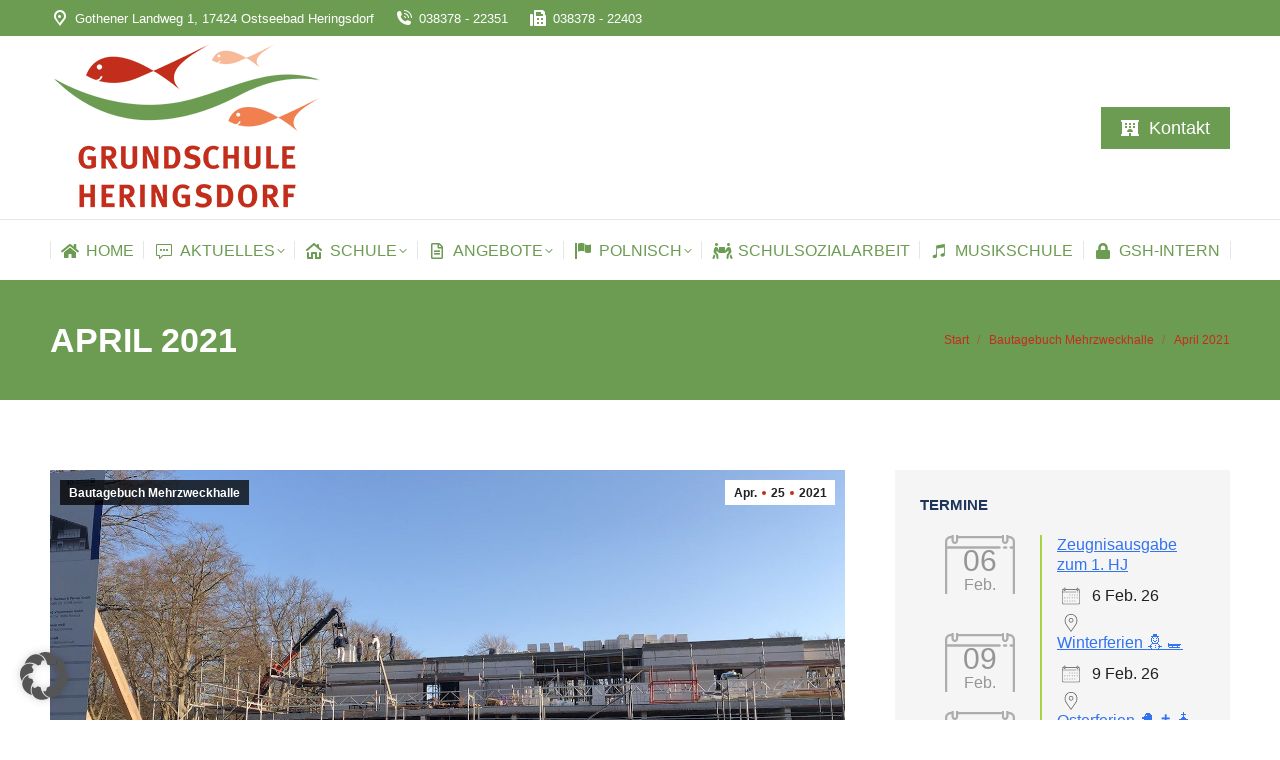

--- FILE ---
content_type: text/html; charset=UTF-8
request_url: https://grundschule-heringsdorf.de/april-2021/
body_size: 23891
content:
<!DOCTYPE html>
<!--[if !(IE 6) | !(IE 7) | !(IE 8)  ]><!-->
<html lang="de" class="no-js">
<!--<![endif]-->
<head>
	<meta charset="UTF-8" />
		<meta name="viewport" content="width=device-width, initial-scale=1, maximum-scale=1, user-scalable=0">
		<meta name="theme-color" content="#c32e1c"/>	<link rel="profile" href="https://gmpg.org/xfn/11" />
	<title>April 2021 &#8211; Grundschule Heringsdorf</title>
<meta name='robots' content='max-image-preview:large' />
<meta name="dlm-version" content="5.1.6"><link rel="alternate" title="oEmbed (JSON)" type="application/json+oembed" href="https://grundschule-heringsdorf.de/wp-json/oembed/1.0/embed?url=https%3A%2F%2Fgrundschule-heringsdorf.de%2Fapril-2021%2F" />
<link rel="alternate" title="oEmbed (XML)" type="text/xml+oembed" href="https://grundschule-heringsdorf.de/wp-json/oembed/1.0/embed?url=https%3A%2F%2Fgrundschule-heringsdorf.de%2Fapril-2021%2F&#038;format=xml" />
<style id='wp-img-auto-sizes-contain-inline-css'>
img:is([sizes=auto i],[sizes^="auto," i]){contain-intrinsic-size:3000px 1500px}
/*# sourceURL=wp-img-auto-sizes-contain-inline-css */
</style>
<style id='wp-emoji-styles-inline-css'>

	img.wp-smiley, img.emoji {
		display: inline !important;
		border: none !important;
		box-shadow: none !important;
		height: 1em !important;
		width: 1em !important;
		margin: 0 0.07em !important;
		vertical-align: -0.1em !important;
		background: none !important;
		padding: 0 !important;
	}
/*# sourceURL=wp-emoji-styles-inline-css */
</style>
<style id='wp-block-library-inline-css'>
:root{--wp-block-synced-color:#7a00df;--wp-block-synced-color--rgb:122,0,223;--wp-bound-block-color:var(--wp-block-synced-color);--wp-editor-canvas-background:#ddd;--wp-admin-theme-color:#007cba;--wp-admin-theme-color--rgb:0,124,186;--wp-admin-theme-color-darker-10:#006ba1;--wp-admin-theme-color-darker-10--rgb:0,107,160.5;--wp-admin-theme-color-darker-20:#005a87;--wp-admin-theme-color-darker-20--rgb:0,90,135;--wp-admin-border-width-focus:2px}@media (min-resolution:192dpi){:root{--wp-admin-border-width-focus:1.5px}}.wp-element-button{cursor:pointer}:root .has-very-light-gray-background-color{background-color:#eee}:root .has-very-dark-gray-background-color{background-color:#313131}:root .has-very-light-gray-color{color:#eee}:root .has-very-dark-gray-color{color:#313131}:root .has-vivid-green-cyan-to-vivid-cyan-blue-gradient-background{background:linear-gradient(135deg,#00d084,#0693e3)}:root .has-purple-crush-gradient-background{background:linear-gradient(135deg,#34e2e4,#4721fb 50%,#ab1dfe)}:root .has-hazy-dawn-gradient-background{background:linear-gradient(135deg,#faaca8,#dad0ec)}:root .has-subdued-olive-gradient-background{background:linear-gradient(135deg,#fafae1,#67a671)}:root .has-atomic-cream-gradient-background{background:linear-gradient(135deg,#fdd79a,#004a59)}:root .has-nightshade-gradient-background{background:linear-gradient(135deg,#330968,#31cdcf)}:root .has-midnight-gradient-background{background:linear-gradient(135deg,#020381,#2874fc)}:root{--wp--preset--font-size--normal:16px;--wp--preset--font-size--huge:42px}.has-regular-font-size{font-size:1em}.has-larger-font-size{font-size:2.625em}.has-normal-font-size{font-size:var(--wp--preset--font-size--normal)}.has-huge-font-size{font-size:var(--wp--preset--font-size--huge)}.has-text-align-center{text-align:center}.has-text-align-left{text-align:left}.has-text-align-right{text-align:right}.has-fit-text{white-space:nowrap!important}#end-resizable-editor-section{display:none}.aligncenter{clear:both}.items-justified-left{justify-content:flex-start}.items-justified-center{justify-content:center}.items-justified-right{justify-content:flex-end}.items-justified-space-between{justify-content:space-between}.screen-reader-text{border:0;clip-path:inset(50%);height:1px;margin:-1px;overflow:hidden;padding:0;position:absolute;width:1px;word-wrap:normal!important}.screen-reader-text:focus{background-color:#ddd;clip-path:none;color:#444;display:block;font-size:1em;height:auto;left:5px;line-height:normal;padding:15px 23px 14px;text-decoration:none;top:5px;width:auto;z-index:100000}html :where(.has-border-color){border-style:solid}html :where([style*=border-top-color]){border-top-style:solid}html :where([style*=border-right-color]){border-right-style:solid}html :where([style*=border-bottom-color]){border-bottom-style:solid}html :where([style*=border-left-color]){border-left-style:solid}html :where([style*=border-width]){border-style:solid}html :where([style*=border-top-width]){border-top-style:solid}html :where([style*=border-right-width]){border-right-style:solid}html :where([style*=border-bottom-width]){border-bottom-style:solid}html :where([style*=border-left-width]){border-left-style:solid}html :where(img[class*=wp-image-]){height:auto;max-width:100%}:where(figure){margin:0 0 1em}html :where(.is-position-sticky){--wp-admin--admin-bar--position-offset:var(--wp-admin--admin-bar--height,0px)}@media screen and (max-width:600px){html :where(.is-position-sticky){--wp-admin--admin-bar--position-offset:0px}}

/*# sourceURL=wp-block-library-inline-css */
</style><style id='wp-block-gallery-inline-css'>
.blocks-gallery-grid:not(.has-nested-images),.wp-block-gallery:not(.has-nested-images){display:flex;flex-wrap:wrap;list-style-type:none;margin:0;padding:0}.blocks-gallery-grid:not(.has-nested-images) .blocks-gallery-image,.blocks-gallery-grid:not(.has-nested-images) .blocks-gallery-item,.wp-block-gallery:not(.has-nested-images) .blocks-gallery-image,.wp-block-gallery:not(.has-nested-images) .blocks-gallery-item{display:flex;flex-direction:column;flex-grow:1;justify-content:center;margin:0 1em 1em 0;position:relative;width:calc(50% - 1em)}.blocks-gallery-grid:not(.has-nested-images) .blocks-gallery-image:nth-of-type(2n),.blocks-gallery-grid:not(.has-nested-images) .blocks-gallery-item:nth-of-type(2n),.wp-block-gallery:not(.has-nested-images) .blocks-gallery-image:nth-of-type(2n),.wp-block-gallery:not(.has-nested-images) .blocks-gallery-item:nth-of-type(2n){margin-right:0}.blocks-gallery-grid:not(.has-nested-images) .blocks-gallery-image figure,.blocks-gallery-grid:not(.has-nested-images) .blocks-gallery-item figure,.wp-block-gallery:not(.has-nested-images) .blocks-gallery-image figure,.wp-block-gallery:not(.has-nested-images) .blocks-gallery-item figure{align-items:flex-end;display:flex;height:100%;justify-content:flex-start;margin:0}.blocks-gallery-grid:not(.has-nested-images) .blocks-gallery-image img,.blocks-gallery-grid:not(.has-nested-images) .blocks-gallery-item img,.wp-block-gallery:not(.has-nested-images) .blocks-gallery-image img,.wp-block-gallery:not(.has-nested-images) .blocks-gallery-item img{display:block;height:auto;max-width:100%;width:auto}.blocks-gallery-grid:not(.has-nested-images) .blocks-gallery-image figcaption,.blocks-gallery-grid:not(.has-nested-images) .blocks-gallery-item figcaption,.wp-block-gallery:not(.has-nested-images) .blocks-gallery-image figcaption,.wp-block-gallery:not(.has-nested-images) .blocks-gallery-item figcaption{background:linear-gradient(0deg,#000000b3,#0000004d 70%,#0000);bottom:0;box-sizing:border-box;color:#fff;font-size:.8em;margin:0;max-height:100%;overflow:auto;padding:3em .77em .7em;position:absolute;text-align:center;width:100%;z-index:2}.blocks-gallery-grid:not(.has-nested-images) .blocks-gallery-image figcaption img,.blocks-gallery-grid:not(.has-nested-images) .blocks-gallery-item figcaption img,.wp-block-gallery:not(.has-nested-images) .blocks-gallery-image figcaption img,.wp-block-gallery:not(.has-nested-images) .blocks-gallery-item figcaption img{display:inline}.blocks-gallery-grid:not(.has-nested-images) figcaption,.wp-block-gallery:not(.has-nested-images) figcaption{flex-grow:1}.blocks-gallery-grid:not(.has-nested-images).is-cropped .blocks-gallery-image a,.blocks-gallery-grid:not(.has-nested-images).is-cropped .blocks-gallery-image img,.blocks-gallery-grid:not(.has-nested-images).is-cropped .blocks-gallery-item a,.blocks-gallery-grid:not(.has-nested-images).is-cropped .blocks-gallery-item img,.wp-block-gallery:not(.has-nested-images).is-cropped .blocks-gallery-image a,.wp-block-gallery:not(.has-nested-images).is-cropped .blocks-gallery-image img,.wp-block-gallery:not(.has-nested-images).is-cropped .blocks-gallery-item a,.wp-block-gallery:not(.has-nested-images).is-cropped .blocks-gallery-item img{flex:1;height:100%;object-fit:cover;width:100%}.blocks-gallery-grid:not(.has-nested-images).columns-1 .blocks-gallery-image,.blocks-gallery-grid:not(.has-nested-images).columns-1 .blocks-gallery-item,.wp-block-gallery:not(.has-nested-images).columns-1 .blocks-gallery-image,.wp-block-gallery:not(.has-nested-images).columns-1 .blocks-gallery-item{margin-right:0;width:100%}@media (min-width:600px){.blocks-gallery-grid:not(.has-nested-images).columns-3 .blocks-gallery-image,.blocks-gallery-grid:not(.has-nested-images).columns-3 .blocks-gallery-item,.wp-block-gallery:not(.has-nested-images).columns-3 .blocks-gallery-image,.wp-block-gallery:not(.has-nested-images).columns-3 .blocks-gallery-item{margin-right:1em;width:calc(33.33333% - .66667em)}.blocks-gallery-grid:not(.has-nested-images).columns-4 .blocks-gallery-image,.blocks-gallery-grid:not(.has-nested-images).columns-4 .blocks-gallery-item,.wp-block-gallery:not(.has-nested-images).columns-4 .blocks-gallery-image,.wp-block-gallery:not(.has-nested-images).columns-4 .blocks-gallery-item{margin-right:1em;width:calc(25% - .75em)}.blocks-gallery-grid:not(.has-nested-images).columns-5 .blocks-gallery-image,.blocks-gallery-grid:not(.has-nested-images).columns-5 .blocks-gallery-item,.wp-block-gallery:not(.has-nested-images).columns-5 .blocks-gallery-image,.wp-block-gallery:not(.has-nested-images).columns-5 .blocks-gallery-item{margin-right:1em;width:calc(20% - .8em)}.blocks-gallery-grid:not(.has-nested-images).columns-6 .blocks-gallery-image,.blocks-gallery-grid:not(.has-nested-images).columns-6 .blocks-gallery-item,.wp-block-gallery:not(.has-nested-images).columns-6 .blocks-gallery-image,.wp-block-gallery:not(.has-nested-images).columns-6 .blocks-gallery-item{margin-right:1em;width:calc(16.66667% - .83333em)}.blocks-gallery-grid:not(.has-nested-images).columns-7 .blocks-gallery-image,.blocks-gallery-grid:not(.has-nested-images).columns-7 .blocks-gallery-item,.wp-block-gallery:not(.has-nested-images).columns-7 .blocks-gallery-image,.wp-block-gallery:not(.has-nested-images).columns-7 .blocks-gallery-item{margin-right:1em;width:calc(14.28571% - .85714em)}.blocks-gallery-grid:not(.has-nested-images).columns-8 .blocks-gallery-image,.blocks-gallery-grid:not(.has-nested-images).columns-8 .blocks-gallery-item,.wp-block-gallery:not(.has-nested-images).columns-8 .blocks-gallery-image,.wp-block-gallery:not(.has-nested-images).columns-8 .blocks-gallery-item{margin-right:1em;width:calc(12.5% - .875em)}.blocks-gallery-grid:not(.has-nested-images).columns-1 .blocks-gallery-image:nth-of-type(1n),.blocks-gallery-grid:not(.has-nested-images).columns-1 .blocks-gallery-item:nth-of-type(1n),.blocks-gallery-grid:not(.has-nested-images).columns-2 .blocks-gallery-image:nth-of-type(2n),.blocks-gallery-grid:not(.has-nested-images).columns-2 .blocks-gallery-item:nth-of-type(2n),.blocks-gallery-grid:not(.has-nested-images).columns-3 .blocks-gallery-image:nth-of-type(3n),.blocks-gallery-grid:not(.has-nested-images).columns-3 .blocks-gallery-item:nth-of-type(3n),.blocks-gallery-grid:not(.has-nested-images).columns-4 .blocks-gallery-image:nth-of-type(4n),.blocks-gallery-grid:not(.has-nested-images).columns-4 .blocks-gallery-item:nth-of-type(4n),.blocks-gallery-grid:not(.has-nested-images).columns-5 .blocks-gallery-image:nth-of-type(5n),.blocks-gallery-grid:not(.has-nested-images).columns-5 .blocks-gallery-item:nth-of-type(5n),.blocks-gallery-grid:not(.has-nested-images).columns-6 .blocks-gallery-image:nth-of-type(6n),.blocks-gallery-grid:not(.has-nested-images).columns-6 .blocks-gallery-item:nth-of-type(6n),.blocks-gallery-grid:not(.has-nested-images).columns-7 .blocks-gallery-image:nth-of-type(7n),.blocks-gallery-grid:not(.has-nested-images).columns-7 .blocks-gallery-item:nth-of-type(7n),.blocks-gallery-grid:not(.has-nested-images).columns-8 .blocks-gallery-image:nth-of-type(8n),.blocks-gallery-grid:not(.has-nested-images).columns-8 .blocks-gallery-item:nth-of-type(8n),.wp-block-gallery:not(.has-nested-images).columns-1 .blocks-gallery-image:nth-of-type(1n),.wp-block-gallery:not(.has-nested-images).columns-1 .blocks-gallery-item:nth-of-type(1n),.wp-block-gallery:not(.has-nested-images).columns-2 .blocks-gallery-image:nth-of-type(2n),.wp-block-gallery:not(.has-nested-images).columns-2 .blocks-gallery-item:nth-of-type(2n),.wp-block-gallery:not(.has-nested-images).columns-3 .blocks-gallery-image:nth-of-type(3n),.wp-block-gallery:not(.has-nested-images).columns-3 .blocks-gallery-item:nth-of-type(3n),.wp-block-gallery:not(.has-nested-images).columns-4 .blocks-gallery-image:nth-of-type(4n),.wp-block-gallery:not(.has-nested-images).columns-4 .blocks-gallery-item:nth-of-type(4n),.wp-block-gallery:not(.has-nested-images).columns-5 .blocks-gallery-image:nth-of-type(5n),.wp-block-gallery:not(.has-nested-images).columns-5 .blocks-gallery-item:nth-of-type(5n),.wp-block-gallery:not(.has-nested-images).columns-6 .blocks-gallery-image:nth-of-type(6n),.wp-block-gallery:not(.has-nested-images).columns-6 .blocks-gallery-item:nth-of-type(6n),.wp-block-gallery:not(.has-nested-images).columns-7 .blocks-gallery-image:nth-of-type(7n),.wp-block-gallery:not(.has-nested-images).columns-7 .blocks-gallery-item:nth-of-type(7n),.wp-block-gallery:not(.has-nested-images).columns-8 .blocks-gallery-image:nth-of-type(8n),.wp-block-gallery:not(.has-nested-images).columns-8 .blocks-gallery-item:nth-of-type(8n){margin-right:0}}.blocks-gallery-grid:not(.has-nested-images) .blocks-gallery-image:last-child,.blocks-gallery-grid:not(.has-nested-images) .blocks-gallery-item:last-child,.wp-block-gallery:not(.has-nested-images) .blocks-gallery-image:last-child,.wp-block-gallery:not(.has-nested-images) .blocks-gallery-item:last-child{margin-right:0}.blocks-gallery-grid:not(.has-nested-images).alignleft,.blocks-gallery-grid:not(.has-nested-images).alignright,.wp-block-gallery:not(.has-nested-images).alignleft,.wp-block-gallery:not(.has-nested-images).alignright{max-width:420px;width:100%}.blocks-gallery-grid:not(.has-nested-images).aligncenter .blocks-gallery-item figure,.wp-block-gallery:not(.has-nested-images).aligncenter .blocks-gallery-item figure{justify-content:center}.wp-block-gallery:not(.is-cropped) .blocks-gallery-item{align-self:flex-start}figure.wp-block-gallery.has-nested-images{align-items:normal}.wp-block-gallery.has-nested-images figure.wp-block-image:not(#individual-image){margin:0;width:calc(50% - var(--wp--style--unstable-gallery-gap, 16px)/2)}.wp-block-gallery.has-nested-images figure.wp-block-image{box-sizing:border-box;display:flex;flex-direction:column;flex-grow:1;justify-content:center;max-width:100%;position:relative}.wp-block-gallery.has-nested-images figure.wp-block-image>a,.wp-block-gallery.has-nested-images figure.wp-block-image>div{flex-direction:column;flex-grow:1;margin:0}.wp-block-gallery.has-nested-images figure.wp-block-image img{display:block;height:auto;max-width:100%!important;width:auto}.wp-block-gallery.has-nested-images figure.wp-block-image figcaption,.wp-block-gallery.has-nested-images figure.wp-block-image:has(figcaption):before{bottom:0;left:0;max-height:100%;position:absolute;right:0}.wp-block-gallery.has-nested-images figure.wp-block-image:has(figcaption):before{backdrop-filter:blur(3px);content:"";height:100%;-webkit-mask-image:linear-gradient(0deg,#000 20%,#0000);mask-image:linear-gradient(0deg,#000 20%,#0000);max-height:40%;pointer-events:none}.wp-block-gallery.has-nested-images figure.wp-block-image figcaption{box-sizing:border-box;color:#fff;font-size:13px;margin:0;overflow:auto;padding:1em;text-align:center;text-shadow:0 0 1.5px #000}.wp-block-gallery.has-nested-images figure.wp-block-image figcaption::-webkit-scrollbar{height:12px;width:12px}.wp-block-gallery.has-nested-images figure.wp-block-image figcaption::-webkit-scrollbar-track{background-color:initial}.wp-block-gallery.has-nested-images figure.wp-block-image figcaption::-webkit-scrollbar-thumb{background-clip:padding-box;background-color:initial;border:3px solid #0000;border-radius:8px}.wp-block-gallery.has-nested-images figure.wp-block-image figcaption:focus-within::-webkit-scrollbar-thumb,.wp-block-gallery.has-nested-images figure.wp-block-image figcaption:focus::-webkit-scrollbar-thumb,.wp-block-gallery.has-nested-images figure.wp-block-image figcaption:hover::-webkit-scrollbar-thumb{background-color:#fffc}.wp-block-gallery.has-nested-images figure.wp-block-image figcaption{scrollbar-color:#0000 #0000;scrollbar-gutter:stable both-edges;scrollbar-width:thin}.wp-block-gallery.has-nested-images figure.wp-block-image figcaption:focus,.wp-block-gallery.has-nested-images figure.wp-block-image figcaption:focus-within,.wp-block-gallery.has-nested-images figure.wp-block-image figcaption:hover{scrollbar-color:#fffc #0000}.wp-block-gallery.has-nested-images figure.wp-block-image figcaption{will-change:transform}@media (hover:none){.wp-block-gallery.has-nested-images figure.wp-block-image figcaption{scrollbar-color:#fffc #0000}}.wp-block-gallery.has-nested-images figure.wp-block-image figcaption{background:linear-gradient(0deg,#0006,#0000)}.wp-block-gallery.has-nested-images figure.wp-block-image figcaption img{display:inline}.wp-block-gallery.has-nested-images figure.wp-block-image figcaption a{color:inherit}.wp-block-gallery.has-nested-images figure.wp-block-image.has-custom-border img{box-sizing:border-box}.wp-block-gallery.has-nested-images figure.wp-block-image.has-custom-border>a,.wp-block-gallery.has-nested-images figure.wp-block-image.has-custom-border>div,.wp-block-gallery.has-nested-images figure.wp-block-image.is-style-rounded>a,.wp-block-gallery.has-nested-images figure.wp-block-image.is-style-rounded>div{flex:1 1 auto}.wp-block-gallery.has-nested-images figure.wp-block-image.has-custom-border figcaption,.wp-block-gallery.has-nested-images figure.wp-block-image.is-style-rounded figcaption{background:none;color:inherit;flex:initial;margin:0;padding:10px 10px 9px;position:relative;text-shadow:none}.wp-block-gallery.has-nested-images figure.wp-block-image.has-custom-border:before,.wp-block-gallery.has-nested-images figure.wp-block-image.is-style-rounded:before{content:none}.wp-block-gallery.has-nested-images figcaption{flex-basis:100%;flex-grow:1;text-align:center}.wp-block-gallery.has-nested-images:not(.is-cropped) figure.wp-block-image:not(#individual-image){margin-bottom:auto;margin-top:0}.wp-block-gallery.has-nested-images.is-cropped figure.wp-block-image:not(#individual-image){align-self:inherit}.wp-block-gallery.has-nested-images.is-cropped figure.wp-block-image:not(#individual-image)>a,.wp-block-gallery.has-nested-images.is-cropped figure.wp-block-image:not(#individual-image)>div:not(.components-drop-zone){display:flex}.wp-block-gallery.has-nested-images.is-cropped figure.wp-block-image:not(#individual-image) a,.wp-block-gallery.has-nested-images.is-cropped figure.wp-block-image:not(#individual-image) img{flex:1 0 0%;height:100%;object-fit:cover;width:100%}.wp-block-gallery.has-nested-images.columns-1 figure.wp-block-image:not(#individual-image){width:100%}@media (min-width:600px){.wp-block-gallery.has-nested-images.columns-3 figure.wp-block-image:not(#individual-image){width:calc(33.33333% - var(--wp--style--unstable-gallery-gap, 16px)*.66667)}.wp-block-gallery.has-nested-images.columns-4 figure.wp-block-image:not(#individual-image){width:calc(25% - var(--wp--style--unstable-gallery-gap, 16px)*.75)}.wp-block-gallery.has-nested-images.columns-5 figure.wp-block-image:not(#individual-image){width:calc(20% - var(--wp--style--unstable-gallery-gap, 16px)*.8)}.wp-block-gallery.has-nested-images.columns-6 figure.wp-block-image:not(#individual-image){width:calc(16.66667% - var(--wp--style--unstable-gallery-gap, 16px)*.83333)}.wp-block-gallery.has-nested-images.columns-7 figure.wp-block-image:not(#individual-image){width:calc(14.28571% - var(--wp--style--unstable-gallery-gap, 16px)*.85714)}.wp-block-gallery.has-nested-images.columns-8 figure.wp-block-image:not(#individual-image){width:calc(12.5% - var(--wp--style--unstable-gallery-gap, 16px)*.875)}.wp-block-gallery.has-nested-images.columns-default figure.wp-block-image:not(#individual-image){width:calc(33.33% - var(--wp--style--unstable-gallery-gap, 16px)*.66667)}.wp-block-gallery.has-nested-images.columns-default figure.wp-block-image:not(#individual-image):first-child:nth-last-child(2),.wp-block-gallery.has-nested-images.columns-default figure.wp-block-image:not(#individual-image):first-child:nth-last-child(2)~figure.wp-block-image:not(#individual-image){width:calc(50% - var(--wp--style--unstable-gallery-gap, 16px)*.5)}.wp-block-gallery.has-nested-images.columns-default figure.wp-block-image:not(#individual-image):first-child:last-child{width:100%}}.wp-block-gallery.has-nested-images.alignleft,.wp-block-gallery.has-nested-images.alignright{max-width:420px;width:100%}.wp-block-gallery.has-nested-images.aligncenter{justify-content:center}
/*# sourceURL=https://grundschule-heringsdorf.de/wp-includes/blocks/gallery/style.min.css */
</style>
<style id='wp-block-gallery-theme-inline-css'>
.blocks-gallery-caption{color:#555;font-size:13px;text-align:center}.is-dark-theme .blocks-gallery-caption{color:#ffffffa6}
/*# sourceURL=https://grundschule-heringsdorf.de/wp-includes/blocks/gallery/theme.min.css */
</style>
<style id='wp-block-image-inline-css'>
.wp-block-image>a,.wp-block-image>figure>a{display:inline-block}.wp-block-image img{box-sizing:border-box;height:auto;max-width:100%;vertical-align:bottom}@media not (prefers-reduced-motion){.wp-block-image img.hide{visibility:hidden}.wp-block-image img.show{animation:show-content-image .4s}}.wp-block-image[style*=border-radius] img,.wp-block-image[style*=border-radius]>a{border-radius:inherit}.wp-block-image.has-custom-border img{box-sizing:border-box}.wp-block-image.aligncenter{text-align:center}.wp-block-image.alignfull>a,.wp-block-image.alignwide>a{width:100%}.wp-block-image.alignfull img,.wp-block-image.alignwide img{height:auto;width:100%}.wp-block-image .aligncenter,.wp-block-image .alignleft,.wp-block-image .alignright,.wp-block-image.aligncenter,.wp-block-image.alignleft,.wp-block-image.alignright{display:table}.wp-block-image .aligncenter>figcaption,.wp-block-image .alignleft>figcaption,.wp-block-image .alignright>figcaption,.wp-block-image.aligncenter>figcaption,.wp-block-image.alignleft>figcaption,.wp-block-image.alignright>figcaption{caption-side:bottom;display:table-caption}.wp-block-image .alignleft{float:left;margin:.5em 1em .5em 0}.wp-block-image .alignright{float:right;margin:.5em 0 .5em 1em}.wp-block-image .aligncenter{margin-left:auto;margin-right:auto}.wp-block-image :where(figcaption){margin-bottom:1em;margin-top:.5em}.wp-block-image.is-style-circle-mask img{border-radius:9999px}@supports ((-webkit-mask-image:none) or (mask-image:none)) or (-webkit-mask-image:none){.wp-block-image.is-style-circle-mask img{border-radius:0;-webkit-mask-image:url('data:image/svg+xml;utf8,<svg viewBox="0 0 100 100" xmlns="http://www.w3.org/2000/svg"><circle cx="50" cy="50" r="50"/></svg>');mask-image:url('data:image/svg+xml;utf8,<svg viewBox="0 0 100 100" xmlns="http://www.w3.org/2000/svg"><circle cx="50" cy="50" r="50"/></svg>');mask-mode:alpha;-webkit-mask-position:center;mask-position:center;-webkit-mask-repeat:no-repeat;mask-repeat:no-repeat;-webkit-mask-size:contain;mask-size:contain}}:root :where(.wp-block-image.is-style-rounded img,.wp-block-image .is-style-rounded img){border-radius:9999px}.wp-block-image figure{margin:0}.wp-lightbox-container{display:flex;flex-direction:column;position:relative}.wp-lightbox-container img{cursor:zoom-in}.wp-lightbox-container img:hover+button{opacity:1}.wp-lightbox-container button{align-items:center;backdrop-filter:blur(16px) saturate(180%);background-color:#5a5a5a40;border:none;border-radius:4px;cursor:zoom-in;display:flex;height:20px;justify-content:center;opacity:0;padding:0;position:absolute;right:16px;text-align:center;top:16px;width:20px;z-index:100}@media not (prefers-reduced-motion){.wp-lightbox-container button{transition:opacity .2s ease}}.wp-lightbox-container button:focus-visible{outline:3px auto #5a5a5a40;outline:3px auto -webkit-focus-ring-color;outline-offset:3px}.wp-lightbox-container button:hover{cursor:pointer;opacity:1}.wp-lightbox-container button:focus{opacity:1}.wp-lightbox-container button:focus,.wp-lightbox-container button:hover,.wp-lightbox-container button:not(:hover):not(:active):not(.has-background){background-color:#5a5a5a40;border:none}.wp-lightbox-overlay{box-sizing:border-box;cursor:zoom-out;height:100vh;left:0;overflow:hidden;position:fixed;top:0;visibility:hidden;width:100%;z-index:100000}.wp-lightbox-overlay .close-button{align-items:center;cursor:pointer;display:flex;justify-content:center;min-height:40px;min-width:40px;padding:0;position:absolute;right:calc(env(safe-area-inset-right) + 16px);top:calc(env(safe-area-inset-top) + 16px);z-index:5000000}.wp-lightbox-overlay .close-button:focus,.wp-lightbox-overlay .close-button:hover,.wp-lightbox-overlay .close-button:not(:hover):not(:active):not(.has-background){background:none;border:none}.wp-lightbox-overlay .lightbox-image-container{height:var(--wp--lightbox-container-height);left:50%;overflow:hidden;position:absolute;top:50%;transform:translate(-50%,-50%);transform-origin:top left;width:var(--wp--lightbox-container-width);z-index:9999999999}.wp-lightbox-overlay .wp-block-image{align-items:center;box-sizing:border-box;display:flex;height:100%;justify-content:center;margin:0;position:relative;transform-origin:0 0;width:100%;z-index:3000000}.wp-lightbox-overlay .wp-block-image img{height:var(--wp--lightbox-image-height);min-height:var(--wp--lightbox-image-height);min-width:var(--wp--lightbox-image-width);width:var(--wp--lightbox-image-width)}.wp-lightbox-overlay .wp-block-image figcaption{display:none}.wp-lightbox-overlay button{background:none;border:none}.wp-lightbox-overlay .scrim{background-color:#fff;height:100%;opacity:.9;position:absolute;width:100%;z-index:2000000}.wp-lightbox-overlay.active{visibility:visible}@media not (prefers-reduced-motion){.wp-lightbox-overlay.active{animation:turn-on-visibility .25s both}.wp-lightbox-overlay.active img{animation:turn-on-visibility .35s both}.wp-lightbox-overlay.show-closing-animation:not(.active){animation:turn-off-visibility .35s both}.wp-lightbox-overlay.show-closing-animation:not(.active) img{animation:turn-off-visibility .25s both}.wp-lightbox-overlay.zoom.active{animation:none;opacity:1;visibility:visible}.wp-lightbox-overlay.zoom.active .lightbox-image-container{animation:lightbox-zoom-in .4s}.wp-lightbox-overlay.zoom.active .lightbox-image-container img{animation:none}.wp-lightbox-overlay.zoom.active .scrim{animation:turn-on-visibility .4s forwards}.wp-lightbox-overlay.zoom.show-closing-animation:not(.active){animation:none}.wp-lightbox-overlay.zoom.show-closing-animation:not(.active) .lightbox-image-container{animation:lightbox-zoom-out .4s}.wp-lightbox-overlay.zoom.show-closing-animation:not(.active) .lightbox-image-container img{animation:none}.wp-lightbox-overlay.zoom.show-closing-animation:not(.active) .scrim{animation:turn-off-visibility .4s forwards}}@keyframes show-content-image{0%{visibility:hidden}99%{visibility:hidden}to{visibility:visible}}@keyframes turn-on-visibility{0%{opacity:0}to{opacity:1}}@keyframes turn-off-visibility{0%{opacity:1;visibility:visible}99%{opacity:0;visibility:visible}to{opacity:0;visibility:hidden}}@keyframes lightbox-zoom-in{0%{transform:translate(calc((-100vw + var(--wp--lightbox-scrollbar-width))/2 + var(--wp--lightbox-initial-left-position)),calc(-50vh + var(--wp--lightbox-initial-top-position))) scale(var(--wp--lightbox-scale))}to{transform:translate(-50%,-50%) scale(1)}}@keyframes lightbox-zoom-out{0%{transform:translate(-50%,-50%) scale(1);visibility:visible}99%{visibility:visible}to{transform:translate(calc((-100vw + var(--wp--lightbox-scrollbar-width))/2 + var(--wp--lightbox-initial-left-position)),calc(-50vh + var(--wp--lightbox-initial-top-position))) scale(var(--wp--lightbox-scale));visibility:hidden}}
/*# sourceURL=https://grundschule-heringsdorf.de/wp-includes/blocks/image/style.min.css */
</style>
<style id='wp-block-image-theme-inline-css'>
:root :where(.wp-block-image figcaption){color:#555;font-size:13px;text-align:center}.is-dark-theme :root :where(.wp-block-image figcaption){color:#ffffffa6}.wp-block-image{margin:0 0 1em}
/*# sourceURL=https://grundschule-heringsdorf.de/wp-includes/blocks/image/theme.min.css */
</style>
<style id='wp-block-paragraph-inline-css'>
.is-small-text{font-size:.875em}.is-regular-text{font-size:1em}.is-large-text{font-size:2.25em}.is-larger-text{font-size:3em}.has-drop-cap:not(:focus):first-letter{float:left;font-size:8.4em;font-style:normal;font-weight:100;line-height:.68;margin:.05em .1em 0 0;text-transform:uppercase}body.rtl .has-drop-cap:not(:focus):first-letter{float:none;margin-left:.1em}p.has-drop-cap.has-background{overflow:hidden}:root :where(p.has-background){padding:1.25em 2.375em}:where(p.has-text-color:not(.has-link-color)) a{color:inherit}p.has-text-align-left[style*="writing-mode:vertical-lr"],p.has-text-align-right[style*="writing-mode:vertical-rl"]{rotate:180deg}
/*# sourceURL=https://grundschule-heringsdorf.de/wp-includes/blocks/paragraph/style.min.css */
</style>
<style id='global-styles-inline-css'>
:root{--wp--preset--aspect-ratio--square: 1;--wp--preset--aspect-ratio--4-3: 4/3;--wp--preset--aspect-ratio--3-4: 3/4;--wp--preset--aspect-ratio--3-2: 3/2;--wp--preset--aspect-ratio--2-3: 2/3;--wp--preset--aspect-ratio--16-9: 16/9;--wp--preset--aspect-ratio--9-16: 9/16;--wp--preset--color--black: #000000;--wp--preset--color--cyan-bluish-gray: #abb8c3;--wp--preset--color--white: #FFF;--wp--preset--color--pale-pink: #f78da7;--wp--preset--color--vivid-red: #cf2e2e;--wp--preset--color--luminous-vivid-orange: #ff6900;--wp--preset--color--luminous-vivid-amber: #fcb900;--wp--preset--color--light-green-cyan: #7bdcb5;--wp--preset--color--vivid-green-cyan: #00d084;--wp--preset--color--pale-cyan-blue: #8ed1fc;--wp--preset--color--vivid-cyan-blue: #0693e3;--wp--preset--color--vivid-purple: #9b51e0;--wp--preset--color--accent: #c32e1c;--wp--preset--color--dark-gray: #111;--wp--preset--color--light-gray: #767676;--wp--preset--gradient--vivid-cyan-blue-to-vivid-purple: linear-gradient(135deg,rgb(6,147,227) 0%,rgb(155,81,224) 100%);--wp--preset--gradient--light-green-cyan-to-vivid-green-cyan: linear-gradient(135deg,rgb(122,220,180) 0%,rgb(0,208,130) 100%);--wp--preset--gradient--luminous-vivid-amber-to-luminous-vivid-orange: linear-gradient(135deg,rgb(252,185,0) 0%,rgb(255,105,0) 100%);--wp--preset--gradient--luminous-vivid-orange-to-vivid-red: linear-gradient(135deg,rgb(255,105,0) 0%,rgb(207,46,46) 100%);--wp--preset--gradient--very-light-gray-to-cyan-bluish-gray: linear-gradient(135deg,rgb(238,238,238) 0%,rgb(169,184,195) 100%);--wp--preset--gradient--cool-to-warm-spectrum: linear-gradient(135deg,rgb(74,234,220) 0%,rgb(151,120,209) 20%,rgb(207,42,186) 40%,rgb(238,44,130) 60%,rgb(251,105,98) 80%,rgb(254,248,76) 100%);--wp--preset--gradient--blush-light-purple: linear-gradient(135deg,rgb(255,206,236) 0%,rgb(152,150,240) 100%);--wp--preset--gradient--blush-bordeaux: linear-gradient(135deg,rgb(254,205,165) 0%,rgb(254,45,45) 50%,rgb(107,0,62) 100%);--wp--preset--gradient--luminous-dusk: linear-gradient(135deg,rgb(255,203,112) 0%,rgb(199,81,192) 50%,rgb(65,88,208) 100%);--wp--preset--gradient--pale-ocean: linear-gradient(135deg,rgb(255,245,203) 0%,rgb(182,227,212) 50%,rgb(51,167,181) 100%);--wp--preset--gradient--electric-grass: linear-gradient(135deg,rgb(202,248,128) 0%,rgb(113,206,126) 100%);--wp--preset--gradient--midnight: linear-gradient(135deg,rgb(2,3,129) 0%,rgb(40,116,252) 100%);--wp--preset--font-size--small: 13px;--wp--preset--font-size--medium: 20px;--wp--preset--font-size--large: 36px;--wp--preset--font-size--x-large: 42px;--wp--preset--spacing--20: 0.44rem;--wp--preset--spacing--30: 0.67rem;--wp--preset--spacing--40: 1rem;--wp--preset--spacing--50: 1.5rem;--wp--preset--spacing--60: 2.25rem;--wp--preset--spacing--70: 3.38rem;--wp--preset--spacing--80: 5.06rem;--wp--preset--shadow--natural: 6px 6px 9px rgba(0, 0, 0, 0.2);--wp--preset--shadow--deep: 12px 12px 50px rgba(0, 0, 0, 0.4);--wp--preset--shadow--sharp: 6px 6px 0px rgba(0, 0, 0, 0.2);--wp--preset--shadow--outlined: 6px 6px 0px -3px rgb(255, 255, 255), 6px 6px rgb(0, 0, 0);--wp--preset--shadow--crisp: 6px 6px 0px rgb(0, 0, 0);}:where(.is-layout-flex){gap: 0.5em;}:where(.is-layout-grid){gap: 0.5em;}body .is-layout-flex{display: flex;}.is-layout-flex{flex-wrap: wrap;align-items: center;}.is-layout-flex > :is(*, div){margin: 0;}body .is-layout-grid{display: grid;}.is-layout-grid > :is(*, div){margin: 0;}:where(.wp-block-columns.is-layout-flex){gap: 2em;}:where(.wp-block-columns.is-layout-grid){gap: 2em;}:where(.wp-block-post-template.is-layout-flex){gap: 1.25em;}:where(.wp-block-post-template.is-layout-grid){gap: 1.25em;}.has-black-color{color: var(--wp--preset--color--black) !important;}.has-cyan-bluish-gray-color{color: var(--wp--preset--color--cyan-bluish-gray) !important;}.has-white-color{color: var(--wp--preset--color--white) !important;}.has-pale-pink-color{color: var(--wp--preset--color--pale-pink) !important;}.has-vivid-red-color{color: var(--wp--preset--color--vivid-red) !important;}.has-luminous-vivid-orange-color{color: var(--wp--preset--color--luminous-vivid-orange) !important;}.has-luminous-vivid-amber-color{color: var(--wp--preset--color--luminous-vivid-amber) !important;}.has-light-green-cyan-color{color: var(--wp--preset--color--light-green-cyan) !important;}.has-vivid-green-cyan-color{color: var(--wp--preset--color--vivid-green-cyan) !important;}.has-pale-cyan-blue-color{color: var(--wp--preset--color--pale-cyan-blue) !important;}.has-vivid-cyan-blue-color{color: var(--wp--preset--color--vivid-cyan-blue) !important;}.has-vivid-purple-color{color: var(--wp--preset--color--vivid-purple) !important;}.has-black-background-color{background-color: var(--wp--preset--color--black) !important;}.has-cyan-bluish-gray-background-color{background-color: var(--wp--preset--color--cyan-bluish-gray) !important;}.has-white-background-color{background-color: var(--wp--preset--color--white) !important;}.has-pale-pink-background-color{background-color: var(--wp--preset--color--pale-pink) !important;}.has-vivid-red-background-color{background-color: var(--wp--preset--color--vivid-red) !important;}.has-luminous-vivid-orange-background-color{background-color: var(--wp--preset--color--luminous-vivid-orange) !important;}.has-luminous-vivid-amber-background-color{background-color: var(--wp--preset--color--luminous-vivid-amber) !important;}.has-light-green-cyan-background-color{background-color: var(--wp--preset--color--light-green-cyan) !important;}.has-vivid-green-cyan-background-color{background-color: var(--wp--preset--color--vivid-green-cyan) !important;}.has-pale-cyan-blue-background-color{background-color: var(--wp--preset--color--pale-cyan-blue) !important;}.has-vivid-cyan-blue-background-color{background-color: var(--wp--preset--color--vivid-cyan-blue) !important;}.has-vivid-purple-background-color{background-color: var(--wp--preset--color--vivid-purple) !important;}.has-black-border-color{border-color: var(--wp--preset--color--black) !important;}.has-cyan-bluish-gray-border-color{border-color: var(--wp--preset--color--cyan-bluish-gray) !important;}.has-white-border-color{border-color: var(--wp--preset--color--white) !important;}.has-pale-pink-border-color{border-color: var(--wp--preset--color--pale-pink) !important;}.has-vivid-red-border-color{border-color: var(--wp--preset--color--vivid-red) !important;}.has-luminous-vivid-orange-border-color{border-color: var(--wp--preset--color--luminous-vivid-orange) !important;}.has-luminous-vivid-amber-border-color{border-color: var(--wp--preset--color--luminous-vivid-amber) !important;}.has-light-green-cyan-border-color{border-color: var(--wp--preset--color--light-green-cyan) !important;}.has-vivid-green-cyan-border-color{border-color: var(--wp--preset--color--vivid-green-cyan) !important;}.has-pale-cyan-blue-border-color{border-color: var(--wp--preset--color--pale-cyan-blue) !important;}.has-vivid-cyan-blue-border-color{border-color: var(--wp--preset--color--vivid-cyan-blue) !important;}.has-vivid-purple-border-color{border-color: var(--wp--preset--color--vivid-purple) !important;}.has-vivid-cyan-blue-to-vivid-purple-gradient-background{background: var(--wp--preset--gradient--vivid-cyan-blue-to-vivid-purple) !important;}.has-light-green-cyan-to-vivid-green-cyan-gradient-background{background: var(--wp--preset--gradient--light-green-cyan-to-vivid-green-cyan) !important;}.has-luminous-vivid-amber-to-luminous-vivid-orange-gradient-background{background: var(--wp--preset--gradient--luminous-vivid-amber-to-luminous-vivid-orange) !important;}.has-luminous-vivid-orange-to-vivid-red-gradient-background{background: var(--wp--preset--gradient--luminous-vivid-orange-to-vivid-red) !important;}.has-very-light-gray-to-cyan-bluish-gray-gradient-background{background: var(--wp--preset--gradient--very-light-gray-to-cyan-bluish-gray) !important;}.has-cool-to-warm-spectrum-gradient-background{background: var(--wp--preset--gradient--cool-to-warm-spectrum) !important;}.has-blush-light-purple-gradient-background{background: var(--wp--preset--gradient--blush-light-purple) !important;}.has-blush-bordeaux-gradient-background{background: var(--wp--preset--gradient--blush-bordeaux) !important;}.has-luminous-dusk-gradient-background{background: var(--wp--preset--gradient--luminous-dusk) !important;}.has-pale-ocean-gradient-background{background: var(--wp--preset--gradient--pale-ocean) !important;}.has-electric-grass-gradient-background{background: var(--wp--preset--gradient--electric-grass) !important;}.has-midnight-gradient-background{background: var(--wp--preset--gradient--midnight) !important;}.has-small-font-size{font-size: var(--wp--preset--font-size--small) !important;}.has-medium-font-size{font-size: var(--wp--preset--font-size--medium) !important;}.has-large-font-size{font-size: var(--wp--preset--font-size--large) !important;}.has-x-large-font-size{font-size: var(--wp--preset--font-size--x-large) !important;}
/*# sourceURL=global-styles-inline-css */
</style>
<style id='core-block-supports-inline-css'>
.wp-block-gallery.wp-block-gallery-1{--wp--style--unstable-gallery-gap:var( --wp--style--gallery-gap-default, var( --gallery-block--gutter-size, var( --wp--style--block-gap, 0.5em ) ) );gap:var( --wp--style--gallery-gap-default, var( --gallery-block--gutter-size, var( --wp--style--block-gap, 0.5em ) ) );}
/*# sourceURL=core-block-supports-inline-css */
</style>

<style id='classic-theme-styles-inline-css'>
/*! This file is auto-generated */
.wp-block-button__link{color:#fff;background-color:#32373c;border-radius:9999px;box-shadow:none;text-decoration:none;padding:calc(.667em + 2px) calc(1.333em + 2px);font-size:1.125em}.wp-block-file__button{background:#32373c;color:#fff;text-decoration:none}
/*# sourceURL=/wp-includes/css/classic-themes.min.css */
</style>
<link rel='stylesheet' id='contact-form-7-css' href='https://grundschule-heringsdorf.de/wp-content/plugins/contact-form-7/includes/css/styles.css?ver=6.1.3' media='all' />
<link rel='stylesheet' id='events-manager-css' href='https://grundschule-heringsdorf.de/wp-content/plugins/events-manager/includes/css/events-manager.min.css?ver=7.2.2.1' media='all' />
<link rel='stylesheet' id='swpm.common-css' href='https://grundschule-heringsdorf.de/wp-content/plugins/simple-membership/css/swpm.common.css?ver=4.6.8' media='all' />
<link rel='stylesheet' id='the7-font-css' href='https://grundschule-heringsdorf.de/wp-content/themes/dt-the7/fonts/icomoon-the7-font/icomoon-the7-font.min.css?ver=11.11.3' media='all' />
<link rel='stylesheet' id='the7-awesome-fonts-css' href='https://grundschule-heringsdorf.de/wp-content/themes/dt-the7/fonts/FontAwesome/css/all.min.css?ver=11.11.3' media='all' />
<link rel='stylesheet' id='the7-icomoon-icomoonfree-16x16-css' href='https://grundschule-heringsdorf.de/wp-content/uploads/smile_fonts/icomoon-icomoonfree-16x16/icomoon-icomoonfree-16x16.css?ver=a717e2b71983355c90d87fd769f5a6d3' media='all' />
<link rel='stylesheet' id='the7-icomoon-numbers-32x32-css' href='https://grundschule-heringsdorf.de/wp-content/uploads/smile_fonts/icomoon-numbers-32x32/icomoon-numbers-32x32.css?ver=a717e2b71983355c90d87fd769f5a6d3' media='all' />
<link rel='stylesheet' id='the7-fontello-css' href='https://grundschule-heringsdorf.de/wp-content/themes/dt-the7/fonts/fontello/css/fontello.min.css?ver=11.11.3' media='all' />
<link rel='stylesheet' id='borlabs-cookie-custom-css' href='https://grundschule-heringsdorf.de/wp-content/cache/borlabs-cookie/1/borlabs-cookie-1-de.css?ver=3.3.22-37' media='all' />
<link rel='stylesheet' id='dt-main-css' href='https://grundschule-heringsdorf.de/wp-content/themes/dt-the7/css/main.min.css?ver=11.11.3' media='all' />
<style id='dt-main-inline-css'>
body #load {
  display: block;
  height: 100%;
  overflow: hidden;
  position: fixed;
  width: 100%;
  z-index: 9901;
  opacity: 1;
  visibility: visible;
  transition: all .35s ease-out;
}
.load-wrap {
  width: 100%;
  height: 100%;
  background-position: center center;
  background-repeat: no-repeat;
  text-align: center;
  display: -ms-flexbox;
  display: -ms-flex;
  display: flex;
  -ms-align-items: center;
  -ms-flex-align: center;
  align-items: center;
  -ms-flex-flow: column wrap;
  flex-flow: column wrap;
  -ms-flex-pack: center;
  -ms-justify-content: center;
  justify-content: center;
}
.load-wrap > svg {
  position: absolute;
  top: 50%;
  left: 50%;
  transform: translate(-50%,-50%);
}
#load {
  background: var(--the7-elementor-beautiful-loading-bg,#ffffff);
  --the7-beautiful-spinner-color2: var(--the7-beautiful-spinner-color,#c32e1c);
}

/*# sourceURL=dt-main-inline-css */
</style>
<link rel='stylesheet' id='the7-custom-scrollbar-css' href='https://grundschule-heringsdorf.de/wp-content/themes/dt-the7/lib/custom-scrollbar/custom-scrollbar.min.css?ver=11.11.3' media='all' />
<link rel='stylesheet' id='the7-wpbakery-css' href='https://grundschule-heringsdorf.de/wp-content/themes/dt-the7/css/wpbakery.min.css?ver=11.11.3' media='all' />
<link rel='stylesheet' id='the7-core-css' href='https://grundschule-heringsdorf.de/wp-content/plugins/dt-the7-core/assets/css/post-type.min.css?ver=2.7.9' media='all' />
<link rel='stylesheet' id='the7-css-vars-css' href='https://grundschule-heringsdorf.de/wp-content/uploads/the7-css/css-vars.css?ver=442eadfabe05' media='all' />
<link rel='stylesheet' id='dt-custom-css' href='https://grundschule-heringsdorf.de/wp-content/uploads/the7-css/custom.css?ver=442eadfabe05' media='all' />
<link rel='stylesheet' id='dt-media-css' href='https://grundschule-heringsdorf.de/wp-content/uploads/the7-css/media.css?ver=442eadfabe05' media='all' />
<link rel='stylesheet' id='the7-mega-menu-css' href='https://grundschule-heringsdorf.de/wp-content/uploads/the7-css/mega-menu.css?ver=442eadfabe05' media='all' />
<link rel='stylesheet' id='the7-elements-albums-portfolio-css' href='https://grundschule-heringsdorf.de/wp-content/uploads/the7-css/the7-elements-albums-portfolio.css?ver=442eadfabe05' media='all' />
<link rel='stylesheet' id='the7-elements-css' href='https://grundschule-heringsdorf.de/wp-content/uploads/the7-css/post-type-dynamic.css?ver=442eadfabe05' media='all' />
<link rel='stylesheet' id='style-css' href='https://grundschule-heringsdorf.de/wp-content/themes/dt-the7-child/style.css?ver=11.11.3' media='all' />
<script src="https://grundschule-heringsdorf.de/wp-includes/js/jquery/jquery.min.js?ver=3.7.1" id="jquery-core-js"></script>
<script src="https://grundschule-heringsdorf.de/wp-includes/js/jquery/jquery-migrate.min.js?ver=3.4.1" id="jquery-migrate-js"></script>
<script src="https://grundschule-heringsdorf.de/wp-includes/js/jquery/ui/core.min.js?ver=1.13.3" id="jquery-ui-core-js"></script>
<script src="https://grundschule-heringsdorf.de/wp-includes/js/jquery/ui/mouse.min.js?ver=1.13.3" id="jquery-ui-mouse-js"></script>
<script src="https://grundschule-heringsdorf.de/wp-includes/js/jquery/ui/sortable.min.js?ver=1.13.3" id="jquery-ui-sortable-js"></script>
<script src="https://grundschule-heringsdorf.de/wp-includes/js/jquery/ui/datepicker.min.js?ver=1.13.3" id="jquery-ui-datepicker-js"></script>
<script id="jquery-ui-datepicker-js-after">
jQuery(function(jQuery){jQuery.datepicker.setDefaults({"closeText":"Schlie\u00dfen","currentText":"Heute","monthNames":["Januar","Februar","M\u00e4rz","April","Mai","Juni","Juli","August","September","Oktober","November","Dezember"],"monthNamesShort":["Jan.","Feb.","M\u00e4rz","Apr.","Mai","Juni","Juli","Aug.","Sep.","Okt.","Nov.","Dez."],"nextText":"Weiter","prevText":"Zur\u00fcck","dayNames":["Sonntag","Montag","Dienstag","Mittwoch","Donnerstag","Freitag","Samstag"],"dayNamesShort":["So.","Mo.","Di.","Mi.","Do.","Fr.","Sa."],"dayNamesMin":["S","M","D","M","D","F","S"],"dateFormat":"d. MM yy","firstDay":1,"isRTL":false});});
//# sourceURL=jquery-ui-datepicker-js-after
</script>
<script src="https://grundschule-heringsdorf.de/wp-includes/js/jquery/ui/resizable.min.js?ver=1.13.3" id="jquery-ui-resizable-js"></script>
<script src="https://grundschule-heringsdorf.de/wp-includes/js/jquery/ui/draggable.min.js?ver=1.13.3" id="jquery-ui-draggable-js"></script>
<script src="https://grundschule-heringsdorf.de/wp-includes/js/jquery/ui/controlgroup.min.js?ver=1.13.3" id="jquery-ui-controlgroup-js"></script>
<script src="https://grundschule-heringsdorf.de/wp-includes/js/jquery/ui/checkboxradio.min.js?ver=1.13.3" id="jquery-ui-checkboxradio-js"></script>
<script src="https://grundschule-heringsdorf.de/wp-includes/js/jquery/ui/button.min.js?ver=1.13.3" id="jquery-ui-button-js"></script>
<script src="https://grundschule-heringsdorf.de/wp-includes/js/jquery/ui/dialog.min.js?ver=1.13.3" id="jquery-ui-dialog-js"></script>
<script id="events-manager-js-extra">
var EM = {"ajaxurl":"https://grundschule-heringsdorf.de/wp-admin/admin-ajax.php","locationajaxurl":"https://grundschule-heringsdorf.de/wp-admin/admin-ajax.php?action=locations_search","firstDay":"1","locale":"de","dateFormat":"yy-mm-dd","ui_css":"https://grundschule-heringsdorf.de/wp-content/plugins/events-manager/includes/css/jquery-ui/build.min.css","show24hours":"1","is_ssl":"1","autocomplete_limit":"10","calendar":{"breakpoints":{"small":560,"medium":908,"large":false}},"phone":"","datepicker":{"format":"Y-m-d","locale":"de"},"search":{"breakpoints":{"small":650,"medium":850,"full":false}},"url":"https://grundschule-heringsdorf.de/wp-content/plugins/events-manager","assets":{"input.em-uploader":{"js":{"em-uploader":{"url":"https://grundschule-heringsdorf.de/wp-content/plugins/events-manager/includes/js/em-uploader.js?v=7.2.2.1","event":"em_uploader_ready"}}},".em-event-editor":{"js":{"event-editor":{"url":"https://grundschule-heringsdorf.de/wp-content/plugins/events-manager/includes/js/events-manager-event-editor.js?v=7.2.2.1","event":"em_event_editor_ready"}},"css":{"event-editor":"https://grundschule-heringsdorf.de/wp-content/plugins/events-manager/includes/css/events-manager-event-editor.min.css?v=7.2.2.1"}},".em-recurrence-sets, .em-timezone":{"js":{"luxon":{"url":"luxon/luxon.js?v=7.2.2.1","event":"em_luxon_ready"}}},".em-booking-form, #em-booking-form, .em-booking-recurring, .em-event-booking-form":{"js":{"em-bookings":{"url":"https://grundschule-heringsdorf.de/wp-content/plugins/events-manager/includes/js/bookingsform.js?v=7.2.2.1","event":"em_booking_form_js_loaded"}}},"#em-opt-archetypes":{"js":{"archetypes":"https://grundschule-heringsdorf.de/wp-content/plugins/events-manager/includes/js/admin-archetype-editor.js?v=7.2.2.1","archetypes_ms":"https://grundschule-heringsdorf.de/wp-content/plugins/events-manager/includes/js/admin-archetypes.js?v=7.2.2.1","qs":"qs/qs.js?v=7.2.2.1"}}},"cached":"","bookingInProgress":"Bitte warte, w\u00e4hrend die Buchung abgeschickt wird.","tickets_save":"Ticket speichern","bookingajaxurl":"https://grundschule-heringsdorf.de/wp-admin/admin-ajax.php","bookings_export_save":"Buchungen exportieren","bookings_settings_save":"Einstellungen speichern","booking_delete":"Bist du dir sicher, dass du es l\u00f6schen m\u00f6chtest?","booking_offset":"30","bookings":{"submit_button":{"text":{"default":"Buchung abschicken","free":"Buchung abschicken","payment":"Buchung abschicken","processing":"Verarbeitung \u2026"}},"update_listener":""},"bb_full":"Ausverkauft","bb_book":"Jetzt buchen","bb_booking":"Buche ...","bb_booked":"Buchung Abgesendet","bb_error":"Buchung Fehler. Nochmal versuchen?","bb_cancel":"Stornieren","bb_canceling":"Stornieren ...","bb_cancelled":"Abgesagt","bb_cancel_error":"Stornierung Fehler. Nochmal versuchen?","txt_search":"Suche","txt_searching":"Suche...","txt_loading":"Wird geladen\u00a0\u2026"};
//# sourceURL=events-manager-js-extra
</script>
<script src="https://grundschule-heringsdorf.de/wp-content/plugins/events-manager/includes/js/events-manager.js?ver=7.2.2.1" id="events-manager-js"></script>
<script src="https://grundschule-heringsdorf.de/wp-content/plugins/events-manager/includes/external/flatpickr/l10n/de.js?ver=7.2.2.1" id="em-flatpickr-localization-js"></script>
<script data-no-optimize="1" data-no-minify="1" data-cfasync="false" src="https://grundschule-heringsdorf.de/wp-content/cache/borlabs-cookie/1/borlabs-cookie-config-de.json.js?ver=3.3.22-36" id="borlabs-cookie-config-js"></script>
<script id="dt-above-fold-js-extra">
var dtLocal = {"themeUrl":"https://grundschule-heringsdorf.de/wp-content/themes/dt-the7","passText":"Um diesen gesch\u00fctzten Eintrag anzusehen, geben Sie bitte das Passwort ein:","moreButtonText":{"loading":"Lade...","loadMore":"Mehr laden"},"postID":"2952","ajaxurl":"https://grundschule-heringsdorf.de/wp-admin/admin-ajax.php","REST":{"baseUrl":"https://grundschule-heringsdorf.de/wp-json/the7/v1","endpoints":{"sendMail":"/send-mail"}},"contactMessages":{"required":"One or more fields have an error. Please check and try again.","terms":"Please accept the privacy policy.","fillTheCaptchaError":"Please, fill the captcha."},"captchaSiteKey":"","ajaxNonce":"5cba498d9c","pageData":"","themeSettings":{"smoothScroll":"off","lazyLoading":false,"desktopHeader":{"height":180},"ToggleCaptionEnabled":"disabled","ToggleCaption":"Navigation","floatingHeader":{"showAfter":240,"showMenu":true,"height":60,"logo":{"showLogo":false,"html":"","url":"https://grundschule-heringsdorf.de/"}},"topLine":{"floatingTopLine":{"logo":{"showLogo":false,"html":""}}},"mobileHeader":{"firstSwitchPoint":992,"secondSwitchPoint":650,"firstSwitchPointHeight":80,"secondSwitchPointHeight":60,"mobileToggleCaptionEnabled":"disabled","mobileToggleCaption":"Menu"},"stickyMobileHeaderFirstSwitch":{"logo":{"html":"\u003Cimg class=\" preload-me\" src=\"https://grundschule-heringsdorf.de/wp-content/uploads/2023/01/logo-grundschule_h-dorf_RGB_300.png\" srcset=\"https://grundschule-heringsdorf.de/wp-content/uploads/2023/01/logo-grundschule_h-dorf_RGB_300.png 274w, https://grundschule-heringsdorf.de/wp-content/uploads/2023/01/logo-grundschule_h-dorf_RGB_300.png 274w\" width=\"274\" height=\"173\"   sizes=\"274px\" alt=\"Grundschule Heringsdorf\" /\u003E"}},"stickyMobileHeaderSecondSwitch":{"logo":{"html":"\u003Cimg class=\" preload-me\" src=\"https://grundschule-heringsdorf.de/wp-content/uploads/2023/01/logo-grundschule_h-dorf_RGB_300.png\" srcset=\"https://grundschule-heringsdorf.de/wp-content/uploads/2023/01/logo-grundschule_h-dorf_RGB_300.png 274w, https://grundschule-heringsdorf.de/wp-content/uploads/2023/01/logo-grundschule_h-dorf_RGB_300.png 274w\" width=\"274\" height=\"173\"   sizes=\"274px\" alt=\"Grundschule Heringsdorf\" /\u003E"}},"sidebar":{"switchPoint":990},"boxedWidth":"1340px"},"VCMobileScreenWidth":"778"};
var dtShare = {"shareButtonText":{"facebook":"Share on Facebook","twitter":"Share on X","pinterest":"Pin it","linkedin":"Share on Linkedin","whatsapp":"Share on Whatsapp"},"overlayOpacity":"85"};
//# sourceURL=dt-above-fold-js-extra
</script>
<script src="https://grundschule-heringsdorf.de/wp-content/themes/dt-the7/js/above-the-fold.min.js?ver=11.11.3" id="dt-above-fold-js"></script>
<script></script><link rel="https://api.w.org/" href="https://grundschule-heringsdorf.de/wp-json/" /><link rel="alternate" title="JSON" type="application/json" href="https://grundschule-heringsdorf.de/wp-json/wp/v2/posts/2952" /><link rel="EditURI" type="application/rsd+xml" title="RSD" href="https://grundschule-heringsdorf.de/xmlrpc.php?rsd" />

<link rel="canonical" href="https://grundschule-heringsdorf.de/april-2021/" />
<link rel='shortlink' href='https://grundschule-heringsdorf.de/?p=2952' />
<meta property="og:site_name" content="Grundschule Heringsdorf" />
<meta property="og:title" content="April 2021" />
<meta property="og:description" content="Mitte April sind die Maurerarbeiten im OG abgeschlossen. Danach wurde die Decke des OG verlegt, bewehrt und schließlich betoniert. Anschließend wird das Mauerwerk im Dachgeschoss angelegt und die abschließenden Betonarbeiten für den Aufzugsschacht vorbereitet und durchgeführt." />
<meta property="og:image" content="https://grundschule-heringsdorf.de/wp-content/uploads/2023/01/signal-2021-04-23-175650-1.jpg" />
<meta property="og:url" content="https://grundschule-heringsdorf.de/april-2021/" />
<meta property="og:type" content="article" />
<meta name="generator" content="Powered by WPBakery Page Builder - drag and drop page builder for WordPress."/>
<meta name="generator" content="Powered by Slider Revolution 6.6.20 - responsive, Mobile-Friendly Slider Plugin for WordPress with comfortable drag and drop interface." />
<script type="text/javascript" id="the7-loader-script">
document.addEventListener("DOMContentLoaded", function(event) {
	var load = document.getElementById("load");
	if(!load.classList.contains('loader-removed')){
		var removeLoading = setTimeout(function() {
			load.className += " loader-removed";
		}, 300);
	}
});
</script>
		<link rel="icon" href="https://grundschule-heringsdorf.de/wp-content/uploads/2023/01/logo-grundschule_h-dorf_RGB_300.png" type="image/png" sizes="16x16"/><link rel="icon" href="https://grundschule-heringsdorf.de/wp-content/uploads/2023/01/logo-grundschule_h-dorf_RGB_300.png" type="image/png" sizes="32x32"/><script>function setREVStartSize(e){
			//window.requestAnimationFrame(function() {
				window.RSIW = window.RSIW===undefined ? window.innerWidth : window.RSIW;
				window.RSIH = window.RSIH===undefined ? window.innerHeight : window.RSIH;
				try {
					var pw = document.getElementById(e.c).parentNode.offsetWidth,
						newh;
					pw = pw===0 || isNaN(pw) || (e.l=="fullwidth" || e.layout=="fullwidth") ? window.RSIW : pw;
					e.tabw = e.tabw===undefined ? 0 : parseInt(e.tabw);
					e.thumbw = e.thumbw===undefined ? 0 : parseInt(e.thumbw);
					e.tabh = e.tabh===undefined ? 0 : parseInt(e.tabh);
					e.thumbh = e.thumbh===undefined ? 0 : parseInt(e.thumbh);
					e.tabhide = e.tabhide===undefined ? 0 : parseInt(e.tabhide);
					e.thumbhide = e.thumbhide===undefined ? 0 : parseInt(e.thumbhide);
					e.mh = e.mh===undefined || e.mh=="" || e.mh==="auto" ? 0 : parseInt(e.mh,0);
					if(e.layout==="fullscreen" || e.l==="fullscreen")
						newh = Math.max(e.mh,window.RSIH);
					else{
						e.gw = Array.isArray(e.gw) ? e.gw : [e.gw];
						for (var i in e.rl) if (e.gw[i]===undefined || e.gw[i]===0) e.gw[i] = e.gw[i-1];
						e.gh = e.el===undefined || e.el==="" || (Array.isArray(e.el) && e.el.length==0)? e.gh : e.el;
						e.gh = Array.isArray(e.gh) ? e.gh : [e.gh];
						for (var i in e.rl) if (e.gh[i]===undefined || e.gh[i]===0) e.gh[i] = e.gh[i-1];
											
						var nl = new Array(e.rl.length),
							ix = 0,
							sl;
						e.tabw = e.tabhide>=pw ? 0 : e.tabw;
						e.thumbw = e.thumbhide>=pw ? 0 : e.thumbw;
						e.tabh = e.tabhide>=pw ? 0 : e.tabh;
						e.thumbh = e.thumbhide>=pw ? 0 : e.thumbh;
						for (var i in e.rl) nl[i] = e.rl[i]<window.RSIW ? 0 : e.rl[i];
						sl = nl[0];
						for (var i in nl) if (sl>nl[i] && nl[i]>0) { sl = nl[i]; ix=i;}
						var m = pw>(e.gw[ix]+e.tabw+e.thumbw) ? 1 : (pw-(e.tabw+e.thumbw)) / (e.gw[ix]);
						newh =  (e.gh[ix] * m) + (e.tabh + e.thumbh);
					}
					var el = document.getElementById(e.c);
					if (el!==null && el) el.style.height = newh+"px";
					el = document.getElementById(e.c+"_wrapper");
					if (el!==null && el) {
						el.style.height = newh+"px";
						el.style.display = "block";
					}
				} catch(e){
					console.log("Failure at Presize of Slider:" + e)
				}
			//});
		  };</script>
<noscript><style> .wpb_animate_when_almost_visible { opacity: 1; }</style></noscript><style id='the7-custom-inline-css' type='text/css'>
div.swpm-forgot-pass-link,
div.swpm-join-us-link,
.swpm-post-not-logged-in-msg a:not(.swpm-login-link) {display: none;}
</style>
<link rel='stylesheet' id='rs-plugin-settings-css' href='https://grundschule-heringsdorf.de/wp-content/plugins/revslider/public/assets/css/rs6.css?ver=6.6.20' media='all' />
<style id='rs-plugin-settings-inline-css'>
#rs-demo-id {}
/*# sourceURL=rs-plugin-settings-inline-css */
</style>
</head>
<body id="the7-body" class="wp-singular post-template-default single single-post postid-2952 single-format-standard wp-embed-responsive wp-theme-dt-the7 wp-child-theme-dt-the7-child the7-core-ver-2.7.9 no-comments dt-responsive-on right-mobile-menu-close-icon ouside-menu-close-icon mobile-hamburger-close-bg-enable mobile-hamburger-close-bg-hover-enable  fade-medium-mobile-menu-close-icon fade-medium-menu-close-icon srcset-enabled btn-flat custom-btn-color custom-btn-hover-color phantom-fade phantom-shadow-decoration phantom-logo-off sticky-mobile-header top-header first-switch-logo-left first-switch-menu-right second-switch-logo-left second-switch-menu-right right-mobile-menu layzr-loading-on popup-message-style the7-ver-11.11.3 dt-fa-compatibility wpb-js-composer js-comp-ver-7.5 vc_responsive">
<!-- The7 11.11.3 -->
<div id="load" class="ring-loader">
	<div class="load-wrap">
<style type="text/css">
    .the7-spinner {
        width: 72px;
        height: 72px;
        position: relative;
    }
    .the7-spinner > div {
        border-radius: 50%;
        width: 9px;
        left: 0;
        box-sizing: border-box;
        display: block;
        position: absolute;
        border: 9px solid #fff;
        width: 72px;
        height: 72px;
    }
    .the7-spinner-ring-bg{
        opacity: 0.25;
    }
    div.the7-spinner-ring {
        animation: spinner-animation 0.8s cubic-bezier(1, 1, 1, 1) infinite;
        border-color:var(--the7-beautiful-spinner-color2) transparent transparent transparent;
    }

    @keyframes spinner-animation{
        from{
            transform: rotate(0deg);
        }
        to {
            transform: rotate(360deg);
        }
    }
</style>

<div class="the7-spinner">
    <div class="the7-spinner-ring-bg"></div>
    <div class="the7-spinner-ring"></div>
</div></div>
</div>
<div id="page" >
	<a class="skip-link screen-reader-text" href="#content">Zum Inhalt springen</a>

<div class="masthead classic-header justify full-width-line widgets dividers surround shadow-mobile-header-decoration small-mobile-menu-icon mobile-menu-icon-bg-on mobile-menu-icon-hover-bg-on dt-parent-menu-clickable show-sub-menu-on-hover show-mobile-logo"  role="banner">

	<div class="top-bar top-bar-line-hide">
	<div class="top-bar-bg" ></div>
	<div class="left-widgets mini-widgets"><span class="mini-contacts address show-on-desktop in-top-bar-left in-menu-second-switch"><i class="fa-fw icomoon-the7-font-the7-map-04"></i>Gothener Landweg 1, 17424 Ostseebad Heringsdorf</span><a href="tel:03837822351" class="mini-contacts phone show-on-desktop in-menu-first-switch in-top-bar"><i class="fa-fw icomoon-the7-font-the7-phone-06"></i>038378 - 22351</a><span class="mini-contacts clock show-on-desktop in-top-bar-left in-menu-second-switch"><i class="fa-fw fas fa-fax"></i>038378 - 22403</span></div><div class="mini-widgets right-widgets"></div></div>

	<header class="header-bar">

		<div class="branding">
	<div id="site-title" class="assistive-text">Grundschule Heringsdorf</div>
	<div id="site-description" class="assistive-text">gelegen auf der schönen Insel Usedom</div>
	<a class="" href="https://grundschule-heringsdorf.de/"><img class=" preload-me" src="https://grundschule-heringsdorf.de/wp-content/uploads/2023/01/logo-grundschule_h-dorf_RGB_300.png" srcset="https://grundschule-heringsdorf.de/wp-content/uploads/2023/01/logo-grundschule_h-dorf_RGB_300.png 274w, https://grundschule-heringsdorf.de/wp-content/uploads/2023/01/logo-grundschule_h-dorf_RGB_300.png 274w" width="274" height="173"   sizes="274px" alt="Grundschule Heringsdorf" /><img class="mobile-logo preload-me" src="https://grundschule-heringsdorf.de/wp-content/uploads/2023/01/logo-grundschule_h-dorf_RGB_300.png" srcset="https://grundschule-heringsdorf.de/wp-content/uploads/2023/01/logo-grundschule_h-dorf_RGB_300.png 274w, https://grundschule-heringsdorf.de/wp-content/uploads/2023/01/logo-grundschule_h-dorf_RGB_300.png 274w" width="274" height="173"   sizes="274px" alt="Grundschule Heringsdorf" /></a><div class="mini-widgets"></div><div class="mini-widgets"><a href="/kontakt/" class="microwidget-btn mini-button header-elements-button-1 show-on-desktop near-logo-first-switch in-menu-second-switch microwidget-btn-bg-on microwidget-btn-hover-bg-on border-on hover-border-on btn-icon-align-left" ><i class="fas fa-hotel"></i><span>Kontakt</span></a></div></div>

		<nav class="navigation">

			<ul id="primary-menu" class="main-nav underline-decoration upwards-line level-arrows-on"><li class="menu-item menu-item-type-post_type menu-item-object-page menu-item-home menu-item-1602 first depth-0"><a href='https://grundschule-heringsdorf.de/' class=' mega-menu-img mega-menu-img-left' data-level='1'><i class="fa-fw fas fa-home" style="margin: 0px 6px 0px 0px;" ></i><span class="menu-item-text"><span class="menu-text">Home</span></span></a></li> <li class="menu-item menu-item-type-post_type menu-item-object-page menu-item-has-children menu-item-1992 has-children depth-0 dt-mega-menu mega-auto-width mega-column-5"><a href='https://grundschule-heringsdorf.de/aktuelles/' class=' mega-menu-img mega-menu-img-left' data-level='1'><i class="fa-fw icomoon-the7-font-the7-comment-01" style="margin: 0px 6px 0px 0px;" ></i><span class="menu-item-text"><span class="menu-text">Aktuelles</span></span></a><div class="dt-mega-menu-wrap"><ul class="sub-nav level-arrows-on"><li class="menu-item menu-item-type-post_type menu-item-object-page menu-item-1605 first depth-1 no-link dt-mega-parent wf-1-5 with-subtitle"><a href='https://grundschule-heringsdorf.de/aktuelles/elterninformationen/' class=' mega-menu-img mega-menu-img-top' data-level='2'><img class="preload-me lazy-load aspect" src="data:image/svg+xml,%3Csvg%20xmlns%3D&#39;http%3A%2F%2Fwww.w3.org%2F2000%2Fsvg&#39;%20viewBox%3D&#39;0%200%20400%20200&#39;%2F%3E" data-src="https://grundschule-heringsdorf.de/wp-content/uploads/2023/02/Bildschirmfoto-2023-02-24-um-12.36.35-400x200.jpg" data-srcset="https://grundschule-heringsdorf.de/wp-content/uploads/2023/02/Bildschirmfoto-2023-02-24-um-12.36.35-400x200.jpg 400w, https://grundschule-heringsdorf.de/wp-content/uploads/2023/02/Bildschirmfoto-2023-02-24-um-12.36.35-800x400.jpg 800w" loading="eager" sizes="(max-width: 400px) 100vw, 400px" alt="Menu icon" width="400" height="200"  style="--ratio: 400 / 200;border-radius: 0px;margin: 0px 0px 20px 0px;" /><span class="menu-item-text"><span class="menu-text">Elterninformationen</span><span class="subtitle-text">Informationen und Formulare</span></span></a></li> <li class="menu-item menu-item-type-post_type menu-item-object-page menu-item-1993 depth-1 no-link dt-mega-parent wf-1-5 with-subtitle"><a href='https://grundschule-heringsdorf.de/aktuelles/' class=' mega-menu-img mega-menu-img-top' data-level='2'><img class="preload-me lazy-load aspect" src="data:image/svg+xml,%3Csvg%20xmlns%3D&#39;http%3A%2F%2Fwww.w3.org%2F2000%2Fsvg&#39;%20viewBox%3D&#39;0%200%20400%20200&#39;%2F%3E" data-src="https://grundschule-heringsdorf.de/wp-content/uploads/2018/07/art001-400x200.jpg" data-srcset="https://grundschule-heringsdorf.de/wp-content/uploads/2018/07/art001-400x200.jpg 400w, https://grundschule-heringsdorf.de/wp-content/uploads/2018/07/art001-800x400.jpg 800w" loading="eager" sizes="(max-width: 400px) 100vw, 400px" alt="Menu icon" width="400" height="200"  style="--ratio: 400 / 200;border-radius: 0px;margin: 0px 6px 20px 0px;" /><span class="menu-item-text"><span class="menu-text">Aktuelles</span><span class="subtitle-text">alle News im Überblick</span></span></a></li> <li class="menu-item menu-item-type-post_type menu-item-object-page menu-item-2177 depth-1 no-link dt-mega-parent wf-1-5 with-subtitle"><a href='https://grundschule-heringsdorf.de/termine/' class=' mega-menu-img mega-menu-img-top' data-level='2'><img class="preload-me lazy-load aspect" src="data:image/svg+xml,%3Csvg%20xmlns%3D&#39;http%3A%2F%2Fwww.w3.org%2F2000%2Fsvg&#39;%20viewBox%3D&#39;0%200%20400%20200&#39;%2F%3E" data-src="https://grundschule-heringsdorf.de/wp-content/uploads/2023/01/apple-g1bad9d01f_1920-400x200.jpg" data-srcset="https://grundschule-heringsdorf.de/wp-content/uploads/2023/01/apple-g1bad9d01f_1920-400x200.jpg 400w, https://grundschule-heringsdorf.de/wp-content/uploads/2023/01/apple-g1bad9d01f_1920-800x400.jpg 800w" loading="eager" sizes="(max-width: 400px) 100vw, 400px" alt="Menu icon" width="400" height="200"  style="--ratio: 400 / 200;border-radius: 0px;margin: 0px 6px 20px 0px;" /><span class="menu-item-text"><span class="menu-text">Nächste Termine</span><span class="subtitle-text">Die nächsten Termine im Überblick</span></span></a></li> <li class="menu-item menu-item-type-post_type menu-item-object-page menu-item-1607 depth-1 no-link dt-mega-parent wf-1-5 with-subtitle"><a href='https://grundschule-heringsdorf.de/aktuelles/bautagebuch-schule/' class=' mega-menu-img mega-menu-img-top' data-level='2'><img class="preload-me lazy-load aspect" src="data:image/svg+xml,%3Csvg%20xmlns%3D&#39;http%3A%2F%2Fwww.w3.org%2F2000%2Fsvg&#39;%20viewBox%3D&#39;0%200%20400%20200&#39;%2F%3E" data-src="https://grundschule-heringsdorf.de/wp-content/uploads/2023/01/Dankefoto-alle-scaled-400x200.jpg" data-srcset="https://grundschule-heringsdorf.de/wp-content/uploads/2023/01/Dankefoto-alle-scaled-400x200.jpg 400w, https://grundschule-heringsdorf.de/wp-content/uploads/2023/01/Dankefoto-alle-scaled-800x400.jpg 800w" loading="eager" sizes="(max-width: 400px) 100vw, 400px" alt="Menu icon" width="400" height="200"  style="--ratio: 400 / 200;border-radius: 0px;margin: 0px 0px 20px 0px;" /><span class="menu-item-text"><span class="menu-text">Bautagebuch Schule</span><span class="subtitle-text">Umbau zur Grundschule</span></span></a></li> <li class="menu-item menu-item-type-post_type menu-item-object-page menu-item-3124 depth-1 no-link dt-mega-parent wf-1-5 with-subtitle"><a href='https://grundschule-heringsdorf.de/aktuelles/bautagebuch-mehrzweckhalle/' class=' mega-menu-img mega-menu-img-top' data-level='2'><img class="preload-me lazy-load aspect" src="data:image/svg+xml,%3Csvg%20xmlns%3D&#39;http%3A%2F%2Fwww.w3.org%2F2000%2Fsvg&#39;%20viewBox%3D&#39;0%200%20400%20200&#39;%2F%3E" data-src="https://grundschule-heringsdorf.de/wp-content/uploads/2023/01/Giebel-1-1-400x200.jpg" data-srcset="https://grundschule-heringsdorf.de/wp-content/uploads/2023/01/Giebel-1-1-400x200.jpg 400w, https://grundschule-heringsdorf.de/wp-content/uploads/2023/01/Giebel-1-1-644x322.jpg 644w" loading="eager" sizes="(max-width: 400px) 100vw, 400px" alt="Menu icon" width="400" height="200"  style="--ratio: 400 / 200;border-radius: 0px;margin: 0px 6px 20px 0px;" /><span class="menu-item-text"><span class="menu-text">Mehrzweckhalle</span><span class="subtitle-text">Bautagebuch der Mehrzweckhalle</span></span></a></li> </ul></div></li> <li class="menu-item menu-item-type-post_type menu-item-object-page menu-item-has-children menu-item-3187 has-children depth-0 dt-mega-menu mega-auto-width mega-column-5"><a href='https://grundschule-heringsdorf.de/schulportrait/' class=' mega-menu-img mega-menu-img-left' data-level='1'><i class="fa-fw icomoon-the7-font-the7-home-021" style="margin: 0px 6px 0px 0px;" ></i><span class="menu-item-text"><span class="menu-text">Schule</span></span></a><div class="dt-mega-menu-wrap"><ul class="sub-nav level-arrows-on"><li class="menu-item menu-item-type-post_type menu-item-object-page menu-item-1604 first depth-1 no-link dt-mega-parent wf-1-5 with-subtitle"><a href='https://grundschule-heringsdorf.de/schulportrait/' class=' mega-menu-img mega-menu-img-top' data-level='2'><img class="preload-me lazy-load aspect" src="data:image/svg+xml,%3Csvg%20xmlns%3D&#39;http%3A%2F%2Fwww.w3.org%2F2000%2Fsvg&#39;%20viewBox%3D&#39;0%200%20400%20200&#39;%2F%3E" data-src="https://grundschule-heringsdorf.de/wp-content/uploads/2023/01/2018-06-02-Luftaufnahme-Heringsdorf-Schule-DJI_0042_1-400x200.jpg" data-srcset="https://grundschule-heringsdorf.de/wp-content/uploads/2023/01/2018-06-02-Luftaufnahme-Heringsdorf-Schule-DJI_0042_1-400x200.jpg 400w, https://grundschule-heringsdorf.de/wp-content/uploads/2023/01/2018-06-02-Luftaufnahme-Heringsdorf-Schule-DJI_0042_1-800x400.jpg 800w" loading="eager" sizes="(max-width: 400px) 100vw, 400px" alt="Menu icon" width="400" height="200"  style="--ratio: 400 / 200;border-radius: 0px;margin: 0px 10px 20px 0px;" /><span class="menu-item-text"><span class="menu-text">Schulpotrait</span><span class="subtitle-text">Informationen &#038; Highlights</span></span></a></li> <li class="menu-item menu-item-type-post_type menu-item-object-page menu-item-2110 depth-1 no-link dt-mega-parent wf-1-5 with-subtitle"><a href='https://grundschule-heringsdorf.de/schulportrait/klassen/' class=' mega-menu-img mega-menu-img-top' data-level='2'><img class="preload-me lazy-load aspect" src="data:image/svg+xml,%3Csvg%20xmlns%3D&#39;http%3A%2F%2Fwww.w3.org%2F2000%2Fsvg&#39;%20viewBox%3D&#39;0%200%20400%20200&#39;%2F%3E" data-src="https://grundschule-heringsdorf.de/wp-content/uploads/2023/01/20220817_080811-628x471-1-400x200.jpg" data-srcset="https://grundschule-heringsdorf.de/wp-content/uploads/2023/01/20220817_080811-628x471-1-400x200.jpg 400w, https://grundschule-heringsdorf.de/wp-content/uploads/2023/01/20220817_080811-628x471-1-628x314.jpg 628w" loading="eager" sizes="(max-width: 400px) 100vw, 400px" alt="Menu icon" width="400" height="200"  style="--ratio: 400 / 200;border-radius: 0px;margin: 0px 6px 20px 0px;" /><span class="menu-item-text"><span class="menu-text">Klassen</span><span class="subtitle-text">Unsere Kleinen ganz Groß</span></span></a></li> <li class="menu-item menu-item-type-post_type menu-item-object-page menu-item-1608 depth-1 no-link dt-mega-parent wf-1-5 with-subtitle"><a href='https://grundschule-heringsdorf.de/schulportrait/kollegium/' class=' mega-menu-img mega-menu-img-top' data-level='2'><img class="preload-me lazy-load aspect" src="data:image/svg+xml,%3Csvg%20xmlns%3D&#39;http%3A%2F%2Fwww.w3.org%2F2000%2Fsvg&#39;%20viewBox%3D&#39;0%200%20400%20200&#39;%2F%3E" data-src="https://grundschule-heringsdorf.de/wp-content/uploads/2023/01/20210824_142141-628x471-1-400x200.jpg" data-srcset="https://grundschule-heringsdorf.de/wp-content/uploads/2023/01/20210824_142141-628x471-1-400x200.jpg 400w, https://grundschule-heringsdorf.de/wp-content/uploads/2023/01/20210824_142141-628x471-1-628x314.jpg 628w" loading="eager" sizes="(max-width: 400px) 100vw, 400px" alt="Menu icon" width="400" height="200"  style="--ratio: 400 / 200;border-radius: 0px;margin: 0px 0px 20px 0px;" /><span class="menu-item-text"><span class="menu-text">Kollegium</span><span class="subtitle-text">Wir sind für euch da</span></span></a></li> <li class="menu-item menu-item-type-post_type menu-item-object-page menu-item-2118 depth-1 no-link dt-mega-parent wf-1-5 with-subtitle"><a href='https://grundschule-heringsdorf.de/schulportrait/archiv/' class=' mega-menu-img mega-menu-img-top' data-level='2'><img class="preload-me lazy-load aspect" src="data:image/svg+xml,%3Csvg%20xmlns%3D&#39;http%3A%2F%2Fwww.w3.org%2F2000%2Fsvg&#39;%20viewBox%3D&#39;0%200%20400%20200&#39;%2F%3E" data-src="https://grundschule-heringsdorf.de/wp-content/uploads/2023/01/books-g835bdb028_1920-400x200.jpg" data-srcset="https://grundschule-heringsdorf.de/wp-content/uploads/2023/01/books-g835bdb028_1920-400x200.jpg 400w, https://grundschule-heringsdorf.de/wp-content/uploads/2023/01/books-g835bdb028_1920-800x400.jpg 800w" loading="eager" sizes="(max-width: 400px) 100vw, 400px" alt="Menu icon" width="400" height="200"  style="--ratio: 400 / 200;border-radius: 0px;margin: 0px 6px 20px 0px;" /><span class="menu-item-text"><span class="menu-text">Archiv</span><span class="subtitle-text">Berichte und Bilder</span></span></a></li> <li class="menu-item menu-item-type-post_type menu-item-object-page menu-item-3224 depth-1 no-link dt-mega-parent wf-1-5 with-subtitle"><a href='https://grundschule-heringsdorf.de/schulverein/' class=' mega-menu-img mega-menu-img-top' data-level='2'><img class="preload-me lazy-load aspect" src="data:image/svg+xml,%3Csvg%20xmlns%3D&#39;http%3A%2F%2Fwww.w3.org%2F2000%2Fsvg&#39;%20viewBox%3D&#39;0%200%20369%20184&#39;%2F%3E" data-src="https://grundschule-heringsdorf.de/wp-content/uploads/2023/02/Logo-Schulverein2-369x184.jpg" data-srcset="https://grundschule-heringsdorf.de/wp-content/uploads/2023/02/Logo-Schulverein2-369x184.jpg 369w" loading="eager" sizes="(max-width: 369px) 100vw, 369px" alt="Menu icon" width="369" height="184"  style="--ratio: 369 / 184;border-radius: 0px;margin: 0px 6px 20px 0px;" /><span class="menu-item-text"><span class="menu-text">Schulverein</span><span class="subtitle-text">Förderverein der Grundschule</span></span></a></li> </ul><ul class="sub-nav level-arrows-on"><li class="menu-item menu-item-type-custom menu-item-object-custom menu-item-3185 depth-1 no-link dt-mega-parent wf-1-5 new-row"><a href='#' class='not-clickable-item' data-level='2'><span class="menu-item-text"><span class="menu-text">Schulleben</span></span></a></li> <li class="menu-item menu-item-type-post_type menu-item-object-page menu-item-2396 depth-1 no-link dt-mega-parent wf-1-5 with-subtitle"><a href='https://grundschule-heringsdorf.de/schulprogramm/' class=' mega-menu-img mega-menu-img-top' data-level='2'><img class="preload-me lazy-load aspect" src="data:image/svg+xml,%3Csvg%20xmlns%3D&#39;http%3A%2F%2Fwww.w3.org%2F2000%2Fsvg&#39;%20viewBox%3D&#39;0%200%20400%20200&#39;%2F%3E" data-src="https://grundschule-heringsdorf.de/wp-content/uploads/2023/02/DSC03417-2-scaled-400x200.jpg" data-srcset="https://grundschule-heringsdorf.de/wp-content/uploads/2023/02/DSC03417-2-scaled-400x200.jpg 400w, https://grundschule-heringsdorf.de/wp-content/uploads/2023/02/DSC03417-2-scaled-800x400.jpg 800w" loading="eager" sizes="(max-width: 400px) 100vw, 400px" alt="Menu icon" width="400" height="200"  style="--ratio: 400 / 200;border-radius: 0px;margin: 0px 6px 20px 0px;" /><span class="menu-item-text"><span class="menu-text">Schulprogramm</span><span class="subtitle-text">gemeinsam – vielseitig – unterstützend</span></span></a></li> <li class="menu-item menu-item-type-post_type menu-item-object-page menu-item-2429 depth-1 no-link dt-mega-parent wf-1-5 with-subtitle"><a href='https://grundschule-heringsdorf.de/schulprogramm/hoehepunkte/' class=' mega-menu-img mega-menu-img-top' data-level='2'><img class="preload-me lazy-load aspect" src="data:image/svg+xml,%3Csvg%20xmlns%3D&#39;http%3A%2F%2Fwww.w3.org%2F2000%2Fsvg&#39;%20viewBox%3D&#39;0%200%20400%20200&#39;%2F%3E" data-src="https://grundschule-heringsdorf.de/wp-content/uploads/2023/01/Polnischkinder-400x200.jpg" data-srcset="https://grundschule-heringsdorf.de/wp-content/uploads/2023/01/Polnischkinder-400x200.jpg 400w, https://grundschule-heringsdorf.de/wp-content/uploads/2023/01/Polnischkinder-800x400.jpg 800w" loading="eager" sizes="(max-width: 400px) 100vw, 400px" alt="Menu icon" width="400" height="200"  style="--ratio: 400 / 200;border-radius: 0px;margin: 0px 6px 20px 0px;" /><span class="menu-item-text"><span class="menu-text">Höhepunkte</span><span class="subtitle-text">regelmäßige Veranstaltungen</span></span></a></li> </ul></div></li> <li class="menu-item menu-item-type-custom menu-item-object-custom menu-item-has-children menu-item-2166 has-children depth-0 dt-mega-menu mega-auto-width mega-column-2"><a class=' mega-menu-img mega-menu-img-left' data-level='1'><i class="fa-fw far fa-file-alt" style="margin: 0px 6px 0px 0px;" ></i><span class="menu-item-text"><span class="menu-text">Angebote</span></span></a><div class="dt-mega-menu-wrap"><ul class="sub-nav level-arrows-on"><li class="menu-item menu-item-type-post_type menu-item-object-page menu-item-1606 first depth-1 no-link dt-mega-parent wf-1-2 with-subtitle"><a href='https://grundschule-heringsdorf.de/konzept-grundsaetze/' class=' mega-menu-img mega-menu-img-top' data-level='2'><img class="preload-me lazy-load aspect" src="data:image/svg+xml,%3Csvg%20xmlns%3D&#39;http%3A%2F%2Fwww.w3.org%2F2000%2Fsvg&#39;%20viewBox%3D&#39;0%200%20400%20200&#39;%2F%3E" data-src="https://grundschule-heringsdorf.de/wp-content/uploads/2017/05/s021-400x200.jpg" data-srcset="https://grundschule-heringsdorf.de/wp-content/uploads/2017/05/s021-400x200.jpg 400w, https://grundschule-heringsdorf.de/wp-content/uploads/2017/05/s021-800x400.jpg 800w" loading="eager" sizes="(max-width: 400px) 100vw, 400px" alt="Menu icon" width="400" height="200"  style="--ratio: 400 / 200;border-radius: 0px;margin: 0px 0px 20px 0px;" /><span class="menu-item-text"><span class="menu-text">Konzept &#038; Grundsätze</span><span class="subtitle-text">Seit dem Schuljahr 2012/13</span></span></a></li> <li class="menu-item menu-item-type-post_type menu-item-object-page menu-item-2154 depth-1 no-link dt-mega-parent wf-1-2 with-subtitle"><a href='https://grundschule-heringsdorf.de/koorperationen/' class=' mega-menu-img mega-menu-img-top' data-level='2'><img class="preload-me lazy-load aspect" src="data:image/svg+xml,%3Csvg%20xmlns%3D&#39;http%3A%2F%2Fwww.w3.org%2F2000%2Fsvg&#39;%20viewBox%3D&#39;0%200%20400%20200&#39;%2F%3E" data-src="https://grundschule-heringsdorf.de/wp-content/uploads/2023/01/frog-g620a14f32_1920-e1674477305208-400x200.jpg" data-srcset="https://grundschule-heringsdorf.de/wp-content/uploads/2023/01/frog-g620a14f32_1920-e1674477305208-400x200.jpg 400w, https://grundschule-heringsdorf.de/wp-content/uploads/2023/01/frog-g620a14f32_1920-e1674477305208-800x400.jpg 800w" loading="eager" sizes="(max-width: 400px) 100vw, 400px" alt="Menu icon" width="400" height="200"  style="--ratio: 400 / 200;border-radius: 0px;margin: 0px 6px 20px 0px;" /><span class="menu-item-text"><span class="menu-text">Koorperationen</span><span class="subtitle-text">Unser Ganztagsangebot</span></span></a></li> </ul></div></li> <li class="menu-item menu-item-type-post_type menu-item-object-page menu-item-has-children menu-item-2163 has-children depth-0 dt-mega-menu mega-auto-width mega-column-2"><a href='https://grundschule-heringsdorf.de/polnisch-als-fremdsprache/' class=' mega-menu-img mega-menu-img-left' data-level='1'><i class="fa-fw icomoon-icomoonfree-16x16-flag" style="margin: 0px 6px 0px 0px;" ></i><span class="menu-item-text"><span class="menu-text">Polnisch</span></span></a><div class="dt-mega-menu-wrap"><ul class="sub-nav level-arrows-on"><li class="menu-item menu-item-type-post_type menu-item-object-page menu-item-2164 first depth-1 no-link dt-mega-parent wf-1-2 with-subtitle"><a href='https://grundschule-heringsdorf.de/polnisch-als-fremdsprache/' class=' mega-menu-img mega-menu-img-top' data-level='2'><img class="preload-me lazy-load aspect" src="data:image/svg+xml,%3Csvg%20xmlns%3D&#39;http%3A%2F%2Fwww.w3.org%2F2000%2Fsvg&#39;%20viewBox%3D&#39;0%200%20400%20200&#39;%2F%3E" data-src="https://grundschule-heringsdorf.de/wp-content/uploads/2023/01/flag-g4a1fa5862_1920-400x200.jpg" data-srcset="https://grundschule-heringsdorf.de/wp-content/uploads/2023/01/flag-g4a1fa5862_1920-400x200.jpg 400w, https://grundschule-heringsdorf.de/wp-content/uploads/2023/01/flag-g4a1fa5862_1920-800x400.jpg 800w" loading="eager" sizes="(max-width: 400px) 100vw, 400px" alt="Menu icon" width="400" height="200"  style="--ratio: 400 / 200;border-radius: 0px;margin: 0px 6px 20px 0px;" /><span class="menu-item-text"><span class="menu-text">Polnisch</span><span class="subtitle-text">als Fremdsprache</span></span></a></li> <li class="menu-item menu-item-type-post_type menu-item-object-page menu-item-2254 depth-1 no-link dt-mega-parent wf-1-2 with-subtitle"><a href='https://grundschule-heringsdorf.de/polnisch-als-fremdsprache/spotkanie/' class=' mega-menu-img mega-menu-img-top' data-level='2'><img class="preload-me lazy-load aspect" src="data:image/svg+xml,%3Csvg%20xmlns%3D&#39;http%3A%2F%2Fwww.w3.org%2F2000%2Fsvg&#39;%20viewBox%3D&#39;0%200%20400%20200&#39;%2F%3E" data-src="https://grundschule-heringsdorf.de/wp-content/uploads/2023/01/IMG_20191204_104949-400x200.jpg" data-srcset="https://grundschule-heringsdorf.de/wp-content/uploads/2023/01/IMG_20191204_104949-400x200.jpg 400w, https://grundschule-heringsdorf.de/wp-content/uploads/2023/01/IMG_20191204_104949-800x400.jpg 800w" loading="eager" sizes="(max-width: 400px) 100vw, 400px" alt="Menu icon" width="400" height="200"  style="--ratio: 400 / 200;border-radius: 0px;margin: 0px 6px 20px 0px;" /><span class="menu-item-text"><span class="menu-text">Spotkanie</span><span class="subtitle-text">Spotkanie heißt Begegnung</span></span></a></li> </ul></div></li> <li class="menu-item menu-item-type-post_type menu-item-object-page menu-item-3211 depth-0"><a href='https://grundschule-heringsdorf.de/schulsozialarbeit/' class=' mega-menu-img mega-menu-img-left' data-level='1'><i class="fa-fw fas fa-people-carry" style="margin: 0px 6px 0px 0px;" ></i><span class="menu-item-text"><span class="menu-text">Schulsozialarbeit</span></span></a></li> <li class="menu-item menu-item-type-post_type menu-item-object-page menu-item-2391 depth-0"><a href='https://grundschule-heringsdorf.de/musikschule/' class=' mega-menu-img mega-menu-img-left' data-level='1'><i class="fa-fw fab fa-itunes-note" style="margin: 0px 6px 0px 0px;" ></i><span class="menu-item-text"><span class="menu-text">Musikschule</span></span></a></li> <li class="menu-item menu-item-type-post_type menu-item-object-page menu-item-1903 last depth-0"><a href='https://grundschule-heringsdorf.de/gsh-intern/' class=' mega-menu-img mega-menu-img-left' data-level='1'><i class="fa-fw fas fa-lock" style="margin: 0px 6px 0px 0px;" ></i><span class="menu-item-text"><span class="menu-text">GSH-Intern</span></span></a></li> </ul>
			
		</nav>

	</header>

</div>
<div role="navigation" class="dt-mobile-header mobile-menu-show-divider">
	<div class="dt-close-mobile-menu-icon"><div class="close-line-wrap"><span class="close-line"></span><span class="close-line"></span><span class="close-line"></span></div></div>	<ul id="mobile-menu" class="mobile-main-nav">
		<li class="menu-item menu-item-type-post_type menu-item-object-page menu-item-home menu-item-1602 first depth-0"><a href='https://grundschule-heringsdorf.de/' class=' mega-menu-img mega-menu-img-left' data-level='1'><i class="fa-fw fas fa-home" style="margin: 0px 6px 0px 0px;" ></i><span class="menu-item-text"><span class="menu-text">Home</span></span></a></li> <li class="menu-item menu-item-type-post_type menu-item-object-page menu-item-has-children menu-item-1992 has-children depth-0 dt-mega-menu mega-auto-width mega-column-5"><a href='https://grundschule-heringsdorf.de/aktuelles/' class=' mega-menu-img mega-menu-img-left' data-level='1'><i class="fa-fw icomoon-the7-font-the7-comment-01" style="margin: 0px 6px 0px 0px;" ></i><span class="menu-item-text"><span class="menu-text">Aktuelles</span></span></a><div class="dt-mega-menu-wrap"><ul class="sub-nav level-arrows-on"><li class="menu-item menu-item-type-post_type menu-item-object-page menu-item-1605 first depth-1 no-link dt-mega-parent wf-1-5 with-subtitle"><a href='https://grundschule-heringsdorf.de/aktuelles/elterninformationen/' data-level='2'><span class="menu-item-text"><span class="menu-text">Elterninformationen</span><span class="subtitle-text">Informationen und Formulare</span></span></a></li> <li class="menu-item menu-item-type-post_type menu-item-object-page menu-item-1993 depth-1 no-link dt-mega-parent wf-1-5 with-subtitle"><a href='https://grundschule-heringsdorf.de/aktuelles/' data-level='2'><span class="menu-item-text"><span class="menu-text">Aktuelles</span><span class="subtitle-text">alle News im Überblick</span></span></a></li> <li class="menu-item menu-item-type-post_type menu-item-object-page menu-item-2177 depth-1 no-link dt-mega-parent wf-1-5 with-subtitle"><a href='https://grundschule-heringsdorf.de/termine/' data-level='2'><span class="menu-item-text"><span class="menu-text">Nächste Termine</span><span class="subtitle-text">Die nächsten Termine im Überblick</span></span></a></li> <li class="menu-item menu-item-type-post_type menu-item-object-page menu-item-1607 depth-1 no-link dt-mega-parent wf-1-5 with-subtitle"><a href='https://grundschule-heringsdorf.de/aktuelles/bautagebuch-schule/' data-level='2'><span class="menu-item-text"><span class="menu-text">Bautagebuch Schule</span><span class="subtitle-text">Umbau zur Grundschule</span></span></a></li> <li class="menu-item menu-item-type-post_type menu-item-object-page menu-item-3124 depth-1 no-link dt-mega-parent wf-1-5 with-subtitle"><a href='https://grundschule-heringsdorf.de/aktuelles/bautagebuch-mehrzweckhalle/' data-level='2'><span class="menu-item-text"><span class="menu-text">Mehrzweckhalle</span><span class="subtitle-text">Bautagebuch der Mehrzweckhalle</span></span></a></li> </ul></div></li> <li class="menu-item menu-item-type-post_type menu-item-object-page menu-item-has-children menu-item-3187 has-children depth-0 dt-mega-menu mega-auto-width mega-column-5"><a href='https://grundschule-heringsdorf.de/schulportrait/' class=' mega-menu-img mega-menu-img-left' data-level='1'><i class="fa-fw icomoon-the7-font-the7-home-021" style="margin: 0px 6px 0px 0px;" ></i><span class="menu-item-text"><span class="menu-text">Schule</span></span></a><div class="dt-mega-menu-wrap"><ul class="sub-nav level-arrows-on"><li class="menu-item menu-item-type-post_type menu-item-object-page menu-item-1604 first depth-1 no-link dt-mega-parent wf-1-5 with-subtitle"><a href='https://grundschule-heringsdorf.de/schulportrait/' data-level='2'><span class="menu-item-text"><span class="menu-text">Schulpotrait</span><span class="subtitle-text">Informationen &#038; Highlights</span></span></a></li> <li class="menu-item menu-item-type-post_type menu-item-object-page menu-item-2110 depth-1 no-link dt-mega-parent wf-1-5 with-subtitle"><a href='https://grundschule-heringsdorf.de/schulportrait/klassen/' data-level='2'><span class="menu-item-text"><span class="menu-text">Klassen</span><span class="subtitle-text">Unsere Kleinen ganz Groß</span></span></a></li> <li class="menu-item menu-item-type-post_type menu-item-object-page menu-item-1608 depth-1 no-link dt-mega-parent wf-1-5 with-subtitle"><a href='https://grundschule-heringsdorf.de/schulportrait/kollegium/' data-level='2'><span class="menu-item-text"><span class="menu-text">Kollegium</span><span class="subtitle-text">Wir sind für euch da</span></span></a></li> <li class="menu-item menu-item-type-post_type menu-item-object-page menu-item-2118 depth-1 no-link dt-mega-parent wf-1-5 with-subtitle"><a href='https://grundschule-heringsdorf.de/schulportrait/archiv/' data-level='2'><span class="menu-item-text"><span class="menu-text">Archiv</span><span class="subtitle-text">Berichte und Bilder</span></span></a></li> <li class="menu-item menu-item-type-post_type menu-item-object-page menu-item-3224 depth-1 no-link dt-mega-parent wf-1-5 with-subtitle"><a href='https://grundschule-heringsdorf.de/schulverein/' data-level='2'><span class="menu-item-text"><span class="menu-text">Schulverein</span><span class="subtitle-text">Förderverein der Grundschule</span></span></a></li> </ul><ul class="sub-nav level-arrows-on"><li class="menu-item menu-item-type-custom menu-item-object-custom menu-item-3185 depth-1 no-link dt-mega-parent wf-1-5 new-row"><a href='#' class='not-clickable-item' data-level='2'><span class="menu-item-text"><span class="menu-text">Schulleben</span></span></a></li> <li class="menu-item menu-item-type-post_type menu-item-object-page menu-item-2396 depth-1 no-link dt-mega-parent wf-1-5 with-subtitle"><a href='https://grundschule-heringsdorf.de/schulprogramm/' data-level='2'><span class="menu-item-text"><span class="menu-text">Schulprogramm</span><span class="subtitle-text">gemeinsam – vielseitig – unterstützend</span></span></a></li> <li class="menu-item menu-item-type-post_type menu-item-object-page menu-item-2429 depth-1 no-link dt-mega-parent wf-1-5 with-subtitle"><a href='https://grundschule-heringsdorf.de/schulprogramm/hoehepunkte/' data-level='2'><span class="menu-item-text"><span class="menu-text">Höhepunkte</span><span class="subtitle-text">regelmäßige Veranstaltungen</span></span></a></li> </ul></div></li> <li class="menu-item menu-item-type-custom menu-item-object-custom menu-item-has-children menu-item-2166 has-children depth-0 dt-mega-menu mega-auto-width mega-column-2"><a class=' mega-menu-img mega-menu-img-left' data-level='1'><i class="fa-fw far fa-file-alt" style="margin: 0px 6px 0px 0px;" ></i><span class="menu-item-text"><span class="menu-text">Angebote</span></span></a><div class="dt-mega-menu-wrap"><ul class="sub-nav level-arrows-on"><li class="menu-item menu-item-type-post_type menu-item-object-page menu-item-1606 first depth-1 no-link dt-mega-parent wf-1-2 with-subtitle"><a href='https://grundschule-heringsdorf.de/konzept-grundsaetze/' data-level='2'><span class="menu-item-text"><span class="menu-text">Konzept &#038; Grundsätze</span><span class="subtitle-text">Seit dem Schuljahr 2012/13</span></span></a></li> <li class="menu-item menu-item-type-post_type menu-item-object-page menu-item-2154 depth-1 no-link dt-mega-parent wf-1-2 with-subtitle"><a href='https://grundschule-heringsdorf.de/koorperationen/' data-level='2'><span class="menu-item-text"><span class="menu-text">Koorperationen</span><span class="subtitle-text">Unser Ganztagsangebot</span></span></a></li> </ul></div></li> <li class="menu-item menu-item-type-post_type menu-item-object-page menu-item-has-children menu-item-2163 has-children depth-0 dt-mega-menu mega-auto-width mega-column-2"><a href='https://grundschule-heringsdorf.de/polnisch-als-fremdsprache/' class=' mega-menu-img mega-menu-img-left' data-level='1'><i class="fa-fw icomoon-icomoonfree-16x16-flag" style="margin: 0px 6px 0px 0px;" ></i><span class="menu-item-text"><span class="menu-text">Polnisch</span></span></a><div class="dt-mega-menu-wrap"><ul class="sub-nav level-arrows-on"><li class="menu-item menu-item-type-post_type menu-item-object-page menu-item-2164 first depth-1 no-link dt-mega-parent wf-1-2 with-subtitle"><a href='https://grundschule-heringsdorf.de/polnisch-als-fremdsprache/' data-level='2'><span class="menu-item-text"><span class="menu-text">Polnisch</span><span class="subtitle-text">als Fremdsprache</span></span></a></li> <li class="menu-item menu-item-type-post_type menu-item-object-page menu-item-2254 depth-1 no-link dt-mega-parent wf-1-2 with-subtitle"><a href='https://grundschule-heringsdorf.de/polnisch-als-fremdsprache/spotkanie/' data-level='2'><span class="menu-item-text"><span class="menu-text">Spotkanie</span><span class="subtitle-text">Spotkanie heißt Begegnung</span></span></a></li> </ul></div></li> <li class="menu-item menu-item-type-post_type menu-item-object-page menu-item-3211 depth-0"><a href='https://grundschule-heringsdorf.de/schulsozialarbeit/' class=' mega-menu-img mega-menu-img-left' data-level='1'><i class="fa-fw fas fa-people-carry" style="margin: 0px 6px 0px 0px;" ></i><span class="menu-item-text"><span class="menu-text">Schulsozialarbeit</span></span></a></li> <li class="menu-item menu-item-type-post_type menu-item-object-page menu-item-2391 depth-0"><a href='https://grundschule-heringsdorf.de/musikschule/' class=' mega-menu-img mega-menu-img-left' data-level='1'><i class="fa-fw fab fa-itunes-note" style="margin: 0px 6px 0px 0px;" ></i><span class="menu-item-text"><span class="menu-text">Musikschule</span></span></a></li> <li class="menu-item menu-item-type-post_type menu-item-object-page menu-item-1903 last depth-0"><a href='https://grundschule-heringsdorf.de/gsh-intern/' class=' mega-menu-img mega-menu-img-left' data-level='1'><i class="fa-fw fas fa-lock" style="margin: 0px 6px 0px 0px;" ></i><span class="menu-item-text"><span class="menu-text">GSH-Intern</span></span></a></li> 	</ul>
	<div class='mobile-mini-widgets-in-menu'></div>
</div>


		<div class="page-title title-left solid-bg page-title-responsive-enabled">
			<div class="wf-wrap">

				<div class="page-title-head hgroup"><h1 class="entry-title">April 2021</h1></div><div class="page-title-breadcrumbs"><div class="assistive-text">Sie befinden sich hier:</div><ol class="breadcrumbs text-small" itemscope itemtype="https://schema.org/BreadcrumbList"><li itemprop="itemListElement" itemscope itemtype="https://schema.org/ListItem"><a itemprop="item" href="https://grundschule-heringsdorf.de/" title="Start"><span itemprop="name">Start</span></a><meta itemprop="position" content="1" /></li><li itemprop="itemListElement" itemscope itemtype="https://schema.org/ListItem"><a itemprop="item" href="https://grundschule-heringsdorf.de/category/bautagebuch-mehrzweckhalle/" title="Bautagebuch Mehrzweckhalle"><span itemprop="name">Bautagebuch Mehrzweckhalle</span></a><meta itemprop="position" content="2" /></li><li class="current" itemprop="itemListElement" itemscope itemtype="https://schema.org/ListItem"><span itemprop="name">April 2021</span><meta itemprop="position" content="3" /></li></ol></div>			</div>
		</div>

		

<div id="main" class="sidebar-right sidebar-divider-off">

	
	<div class="main-gradient"></div>
	<div class="wf-wrap">
	<div class="wf-container-main">

	

			<div id="content" class="content" role="main">

				
<article id="post-2952" class="single-postlike horizontal-fancy-style post-2952 post type-post status-publish format-standard has-post-thumbnail category-bautagebuch-mehrzweckhalle category-35 description-off">

	<div class="post-thumbnail"><div class="fancy-date"><a title="18:14" href="https://grundschule-heringsdorf.de/2021/04/25/"><span class="entry-month">Apr.</span><span class="entry-date updated">25</span><span class="entry-year">2021</span></a></div><span class="fancy-categories"><a href="https://grundschule-heringsdorf.de/category/bautagebuch-mehrzweckhalle/" rel="category tag">Bautagebuch Mehrzweckhalle</a></span><img class="preload-me lazy-load aspect" src="data:image/svg+xml,%3Csvg%20xmlns%3D&#39;http%3A%2F%2Fwww.w3.org%2F2000%2Fsvg&#39;%20viewBox%3D&#39;0%200%201536%20768&#39;%2F%3E" data-src="https://grundschule-heringsdorf.de/wp-content/uploads/2023/01/signal-2021-04-23-175650-1-1536x768.jpg" data-srcset="https://grundschule-heringsdorf.de/wp-content/uploads/2023/01/signal-2021-04-23-175650-1-1536x768.jpg 1536w" loading="eager" style="--ratio: 1536 / 768" sizes="(max-width: 1536px) 100vw, 1536px" width="1536" height="768"  title="signal-2021-04-23-175650-1" alt="" /></div><div class="entry-content">
<p>Mitte April sind die Maurerarbeiten im OG abgeschlossen. Danach wurde die Decke des OG verlegt, bewehrt und schließlich betoniert. Anschließend wird das Mauerwerk im Dachgeschoss angelegt und die abschließenden Betonarbeiten für den Aufzugsschacht vorbereitet und durchgeführt.</p>



<p><a href="https://grundschule-heringsdorf.de/wp-content/gallery/april-2021/signal-2021-04-23-175606.jpeg"></a></p>



<figure class="wp-block-gallery has-nested-images columns-default is-cropped wp-block-gallery-1 is-layout-flex wp-block-gallery-is-layout-flex">
<figure class="wp-block-image size-large"><img fetchpriority="high" decoding="async" width="1024" height="768" data-id="2954" src="http://neu22.grundschule-heringsdorf.de/wordpress2022_2/wp-content/uploads/2023/01/signal-2021-04-23-175606-1024x768.jpg" alt="" class="wp-image-2954" srcset="https://grundschule-heringsdorf.de/wp-content/uploads/2023/01/signal-2021-04-23-175606-1024x768.jpg 1024w, https://grundschule-heringsdorf.de/wp-content/uploads/2023/01/signal-2021-04-23-175606-300x225.jpg 300w, https://grundschule-heringsdorf.de/wp-content/uploads/2023/01/signal-2021-04-23-175606-768x576.jpg 768w, https://grundschule-heringsdorf.de/wp-content/uploads/2023/01/signal-2021-04-23-175606.jpg 1536w" sizes="(max-width: 1024px) 100vw, 1024px" /></figure>



<figure class="wp-block-image size-large"><img decoding="async" width="1024" height="768" data-id="2953" src="http://neu22.grundschule-heringsdorf.de/wordpress2022_2/wp-content/uploads/2023/01/signal-2021-04-23-175650-1024x768.jpg" alt="" class="wp-image-2953" srcset="https://grundschule-heringsdorf.de/wp-content/uploads/2023/01/signal-2021-04-23-175650-1024x768.jpg 1024w, https://grundschule-heringsdorf.de/wp-content/uploads/2023/01/signal-2021-04-23-175650-300x225.jpg 300w, https://grundschule-heringsdorf.de/wp-content/uploads/2023/01/signal-2021-04-23-175650-768x576.jpg 768w, https://grundschule-heringsdorf.de/wp-content/uploads/2023/01/signal-2021-04-23-175650.jpg 1536w" sizes="(max-width: 1024px) 100vw, 1024px" /></figure>
</figure>
</div><div class="post-meta wf-mobile-collapsed"><div class="entry-meta"><span class="category-link">Category:&nbsp;<a href="https://grundschule-heringsdorf.de/category/bautagebuch-mehrzweckhalle/" >Bautagebuch Mehrzweckhalle</a></span><a href="https://grundschule-heringsdorf.de/2021/04/25/" title="18:14" class="data-link" rel="bookmark"><time class="entry-date updated" datetime="2021-04-25T18:14:00+02:00">25. April 2021</time></a></div></div>
</article>

			</div><!-- #content -->

			
	<aside id="sidebar" class="sidebar bg-under-widget">
		<div class="sidebar-content widget-divider-off">
			<section id="em_widget-2" class="widget widget_em_widget"><div class="widget-title">Termine </div><div class="em pixelbones em-list-widget em-events-widget"><div class="em-item em-event" style="--default-border:#a8d144;">
	<div class="em-item-image has-placeholder" style="max-width:120px">
		
		
		<div class="em-item-image-placeholder">
			<div class="date">
				<span class="day">06</span>
				<span class="month">Feb.</span>
			</div>
		</div>
		
	</div>
	<div class="em-item-info">
		<div class="em-item-name"><a href="https://grundschule-heringsdorf.de/events/zeugnisausgabe-zum-1-hj/">Zeugnisausgabe zum 1. HJ</a></div>
		<div class="em-item-meta">
			<div class="em-item-meta-line em-event-date em-event-meta-datetime">
				<span class="em-icon em-icon-calendar"></span>
				<span>6 Feb. 26</span>
			</div>
			<div class="em-item-meta-line em-event-location em-event-meta-location">
				<span class="em-icon em-icon-location"></span>
				<span></span>
			</div>
		</div>
	</div>
</div><div class="em-item em-event" style="--default-border:#a8d144;">
	<div class="em-item-image has-placeholder" style="max-width:120px">
		
		
		<div class="em-item-image-placeholder">
			<div class="date">
				<span class="day">09</span>
				<span class="month">Feb.</span>
			</div>
		</div>
		
	</div>
	<div class="em-item-info">
		<div class="em-item-name"><a href="https://grundschule-heringsdorf.de/events/winterferien-%e2%9b%84%ef%b8%8f-%f0%9f%9b%b7/">Winterferien ⛄️ 🛷</a></div>
		<div class="em-item-meta">
			<div class="em-item-meta-line em-event-date em-event-meta-datetime">
				<span class="em-icon em-icon-calendar"></span>
				<span>9 Feb. 26</span>
			</div>
			<div class="em-item-meta-line em-event-location em-event-meta-location">
				<span class="em-icon em-icon-location"></span>
				<span></span>
			</div>
		</div>
	</div>
</div><div class="em-item em-event" style="--default-border:#a8d144;">
	<div class="em-item-image has-placeholder" style="max-width:120px">
		
		
		<div class="em-item-image-placeholder">
			<div class="date">
				<span class="day">30</span>
				<span class="month">März</span>
			</div>
		</div>
		
	</div>
	<div class="em-item-info">
		<div class="em-item-name"><a href="https://grundschule-heringsdorf.de/events/osterferien-%f0%9f%90%a3-%e2%9c%9d%ef%b8%8f-%e2%9b%aa%ef%b8%8f/">Osterferien 🐣 ✝️ ⛪️</a></div>
		<div class="em-item-meta">
			<div class="em-item-meta-line em-event-date em-event-meta-datetime">
				<span class="em-icon em-icon-calendar"></span>
				<span>30 März 26</span>
			</div>
			<div class="em-item-meta-line em-event-location em-event-meta-location">
				<span class="em-icon em-icon-location"></span>
				<span></span>
			</div>
		</div>
	</div>
</div><li class="all-events-link"><a href="https://grundschule-heringsdorf.de/termine/" title="alle Termine anzeigen...">alle Termine anzeigen...</a></li></div></section><section id="presscore-blog-posts-3" class="widget widget_presscore-blog-posts"><div class="widget-title">Aktuelles</div><ul class="recent-posts round-images"><li><article class="post-format-standard"><div class="mini-post-img"><a class="alignleft post-rollover layzr-bg" href="https://grundschule-heringsdorf.de/weihnachten-ist-bald/" aria-label="Post image"><img class="preload-me lazy-load aspect" src="data:image/svg+xml,%3Csvg%20xmlns%3D&#39;http%3A%2F%2Fwww.w3.org%2F2000%2Fsvg&#39;%20viewBox%3D&#39;0%200%2040%2040&#39;%2F%3E" data-src="https://grundschule-heringsdorf.de/wp-content/uploads/2025/12/WhatsApp-Image-2025-12-11-at-13.47.34-40x40.jpeg" data-srcset="https://grundschule-heringsdorf.de/wp-content/uploads/2025/12/WhatsApp-Image-2025-12-11-at-13.47.34-40x40.jpeg 40w, https://grundschule-heringsdorf.de/wp-content/uploads/2025/12/WhatsApp-Image-2025-12-11-at-13.47.34-80x80.jpeg 80w" loading="eager" style="--ratio: 40 / 40" sizes="(max-width: 40px) 100vw, 40px" width="40" height="40"  alt="" /></a></div><div class="post-content"><a href="https://grundschule-heringsdorf.de/weihnachten-ist-bald/">Bald nun ist Weihnachtszeit</a><br /><time datetime="2025-12-11T14:15:40+01:00">11. Dezember 2025</time></div></article></li><li><article class="post-format-standard"><div class="mini-post-img"><a class="alignleft post-rollover layzr-bg" href="https://grundschule-heringsdorf.de/kunstwerke-der-klassen-4b-und-3c/" aria-label="Post image"><img class="preload-me lazy-load aspect" src="data:image/svg+xml,%3Csvg%20xmlns%3D&#39;http%3A%2F%2Fwww.w3.org%2F2000%2Fsvg&#39;%20viewBox%3D&#39;0%200%2040%2040&#39;%2F%3E" data-src="https://grundschule-heringsdorf.de/wp-content/uploads/2024/09/Image-1-e1763500175733-40x40.jpeg" data-srcset="https://grundschule-heringsdorf.de/wp-content/uploads/2024/09/Image-1-e1763500175733-40x40.jpeg 40w, https://grundschule-heringsdorf.de/wp-content/uploads/2024/09/Image-1-e1763500175733-80x80.jpeg 80w" loading="eager" style="--ratio: 40 / 40" sizes="(max-width: 40px) 100vw, 40px" width="40" height="40"  alt="" /></a></div><div class="post-content"><a href="https://grundschule-heringsdorf.de/kunstwerke-der-klassen-4b-und-3c/">Kunstwerke der Klassen 4b und 3c</a><br /><time datetime="2025-11-18T17:07:00+01:00">18. November 2025</time></div></article></li><li><article class="post-format-standard"><div class="mini-post-img"><a class="alignleft post-rollover layzr-bg" href="https://grundschule-heringsdorf.de/gratulation-zu-den-ergebnissen-der-matheolympiade/" aria-label="Post image"><img class="preload-me lazy-load aspect" src="data:image/svg+xml,%3Csvg%20xmlns%3D&#39;http%3A%2F%2Fwww.w3.org%2F2000%2Fsvg&#39;%20viewBox%3D&#39;0%200%2040%2040&#39;%2F%3E" data-src="https://grundschule-heringsdorf.de/wp-content/uploads/2024/11/Image-1-40x40.jpeg" data-srcset="https://grundschule-heringsdorf.de/wp-content/uploads/2024/11/Image-1-40x40.jpeg 40w, https://grundschule-heringsdorf.de/wp-content/uploads/2024/11/Image-1-80x80.jpeg 80w" loading="eager" style="--ratio: 40 / 40" sizes="(max-width: 40px) 100vw, 40px" width="40" height="40"  alt="" /></a></div><div class="post-content"><a href="https://grundschule-heringsdorf.de/gratulation-zu-den-ergebnissen-der-matheolympiade/">Gratulation zu den Ergebnissen der Matheolympiade</a><br /><time datetime="2025-10-10T16:16:00+02:00">10. Oktober 2025</time></div></article></li><li><article class="post-format-standard"><div class="mini-post-img"><a class="alignleft post-rollover layzr-bg" href="https://grundschule-heringsdorf.de/matheolympiade-2025/" aria-label="Post image"><img class="preload-me lazy-load aspect" src="data:image/svg+xml,%3Csvg%20xmlns%3D&#39;http%3A%2F%2Fwww.w3.org%2F2000%2Fsvg&#39;%20viewBox%3D&#39;0%200%2040%2040&#39;%2F%3E" data-src="https://grundschule-heringsdorf.de/wp-content/uploads/2025/10/IMG_8615-40x40.jpeg" data-srcset="https://grundschule-heringsdorf.de/wp-content/uploads/2025/10/IMG_8615-40x40.jpeg 40w, https://grundschule-heringsdorf.de/wp-content/uploads/2025/10/IMG_8615-80x80.jpeg 80w" loading="eager" style="--ratio: 40 / 40" sizes="(max-width: 40px) 100vw, 40px" width="40" height="40"  alt="" /></a></div><div class="post-content"><a href="https://grundschule-heringsdorf.de/matheolympiade-2025/">Matheolympiade 2025</a><br /><time datetime="2025-09-26T15:37:00+02:00">26. September 2025</time></div></article></li><li><article class="post-format-standard"><div class="mini-post-img"><a class="alignleft post-rollover layzr-bg" href="https://grundschule-heringsdorf.de/start-in-den-sommer/" aria-label="Post image"><img class="preload-me lazy-load aspect" src="data:image/svg+xml,%3Csvg%20xmlns%3D&#39;http%3A%2F%2Fwww.w3.org%2F2000%2Fsvg&#39;%20viewBox%3D&#39;0%200%2040%2040&#39;%2F%3E" data-src="https://grundschule-heringsdorf.de/wp-content/uploads/2025/06/IMG_8178-40x40.jpeg" data-srcset="https://grundschule-heringsdorf.de/wp-content/uploads/2025/06/IMG_8178-40x40.jpeg 40w, https://grundschule-heringsdorf.de/wp-content/uploads/2025/06/IMG_8178-80x80.jpeg 80w" loading="eager" style="--ratio: 40 / 40" sizes="(max-width: 40px) 100vw, 40px" width="40" height="40"  alt="" /></a></div><div class="post-content"><a href="https://grundschule-heringsdorf.de/start-in-den-sommer/">Start in den Sommer</a><br /><time datetime="2025-06-13T11:48:23+02:00">13. Juni 2025</time></div></article></li><li><article class="post-format-standard"><div class="mini-post-img"><a class="alignleft post-rollover layzr-bg" href="https://grundschule-heringsdorf.de/digitalpakt/" aria-label="Post image"><img class="preload-me lazy-load aspect" src="data:image/svg+xml,%3Csvg%20xmlns%3D&#39;http%3A%2F%2Fwww.w3.org%2F2000%2Fsvg&#39;%20viewBox%3D&#39;0%200%2040%2040&#39;%2F%3E" data-src="https://grundschule-heringsdorf.de/wp-content/uploads/2023/02/DSC03417-2-scaled-40x40.jpg" data-srcset="https://grundschule-heringsdorf.de/wp-content/uploads/2023/02/DSC03417-2-scaled-40x40.jpg 40w, https://grundschule-heringsdorf.de/wp-content/uploads/2023/02/DSC03417-2-scaled-80x80.jpg 80w" loading="eager" style="--ratio: 40 / 40" sizes="(max-width: 40px) 100vw, 40px" width="40" height="40"  alt="" /></a></div><div class="post-content"><a href="https://grundschule-heringsdorf.de/digitalpakt/">Digitalpakt</a><br /><time datetime="2025-05-27T10:19:37+02:00">27. Mai 2025</time></div></article></li></ul></section><section id="presscore-blog-categories-2" class="widget widget_presscore-blog-categories"><div class="widget-title">Aktuelle Kategorien</div><ul class="custom-categories">	<li class="first cat-item cat-item-1"><a href="https://grundschule-heringsdorf.de/category/allgemein/" title="Betrachte alle Einträge abgelegt unter Allgemein"><span class="item-name">Allgemein</span><span class="item-num">(49)</span></a>
</li>
	<li class="cat-item cat-item-35"><a href="https://grundschule-heringsdorf.de/category/bautagebuch-mehrzweckhalle/" title="Betrachte alle Einträge abgelegt unter Bautagebuch Mehrzweckhalle"><span class="item-name">Bautagebuch Mehrzweckhalle</span><span class="item-num">(35)</span></a>
</li>
	<li class="cat-item cat-item-34"><a href="https://grundschule-heringsdorf.de/category/bautagebuch-schule/" title="Betrachte alle Einträge abgelegt unter Bautagebuch Schule"><span class="item-name">Bautagebuch Schule</span><span class="item-num">(36)</span></a>
</li>
	<li class="cat-item cat-item-4"><a href="https://grundschule-heringsdorf.de/category/events/" title="Betrachte alle Einträge abgelegt unter Events"><span class="item-name">Events</span><span class="item-num">(6)</span></a>
</li>
	<li class="cat-item cat-item-31"><a href="https://grundschule-heringsdorf.de/category/spotkanie/" title="Betrachte alle Einträge abgelegt unter Spotkanie"><span class="item-name">Spotkanie</span><span class="item-num">(27)</span></a>
</li>
</ul></section>		</div>
	</aside><!-- #sidebar -->


			</div><!-- .wf-container -->
		</div><!-- .wf-wrap -->

	
	</div><!-- #main -->

	


	<!-- !Footer -->
	<footer id="footer" class="footer solid-bg">

		
			<div class="wf-wrap">
				<div class="wf-container-footer">
					<div class="wf-container">
						<section id="text-2" class="widget widget_text wf-cell wf-1-3">			<div class="textwidget"><p>&nbsp;</p>
<p style="color: #ffffff; padding-bottom: 10px;"><img loading="lazy" decoding="async" class="alignnone size-full wp-image-1933" src="https://grundschule-heringsdorf.de/wp-content/uploads/2023/01/logo-grundschule_h-dorf_RGB_300.png" alt="" width="274" height="173" /></p>
</div>
		</section><section id="presscore-contact-info-widget-3" class="widget widget_presscore-contact-info-widget wf-cell wf-1-3"><div class="widget-title">Kontakt Info</div><ul class="contact-info"><li><span class="color-primary">Adresse:</span><br />
Gothener Landweg 1, 17424 Ostseebad Heringsdorf</li><li><span class="color-primary">Telefon:</span><br /> 038378 22351</li><li><span class="color-primary">Fax:</span><br />038378 22403</li></ul></section><section id="presscore-contact-info-widget-4" class="widget widget_presscore-contact-info-widget wf-cell wf-1-3"><div class="widget-title">Unterrichtszeiten</div><div class="widget-info">1. Stunde        7.45 Uhr - 8.25 Uhr <br>
2. Stunde        8.35 Uhr - 9.15 Uhr <br>
3. Stunde        9.35 Uhr - 10.20 Uhr <br>
4. Stunde        10.30 Uhr - 11.10 Uhr <br>
5. Stunde        11.40 Uhr - 12.20 Uhr <br>
6. Stunde        12.50 Uhr - 13.35 Uhr <br></div></section>					</div><!-- .wf-container -->
				</div><!-- .wf-container-footer -->
			</div><!-- .wf-wrap -->

			
<!-- !Bottom-bar -->
<div id="bottom-bar" class="full-width-line logo-left" role="contentinfo">
    <div class="wf-wrap">
        <div class="wf-container-bottom">

			
                <div class="wf-float-left">

					 © 2023 Grundschule Heringsdorf powered by <a href="https://piper-media.de/">Piper-Media.de</a> 
                </div>

			
            <div class="wf-float-right">

				<div class="mini-nav"><ul id="bottom-menu"><li class="menu-item menu-item-type-post_type menu-item-object-page menu-item-3134 first depth-0"><a href='https://grundschule-heringsdorf.de/datenschutz/' data-level='1'><span class="menu-item-text"><span class="menu-text">Datenschutz</span></span></a></li> <li class="menu-item menu-item-type-post_type menu-item-object-page menu-item-3135 depth-0"><a href='https://grundschule-heringsdorf.de/impressum/' data-level='1'><span class="menu-item-text"><span class="menu-text">Impressum</span></span></a></li> <li class="menu-item menu-item-type-post_type menu-item-object-page menu-item-3136 depth-0"><a href='https://grundschule-heringsdorf.de/kontakt/' data-level='1'><span class="menu-item-text"><span class="menu-text">Kontakt</span></span></a></li> <li class="menu-item menu-item-type-post_type menu-item-object-page menu-item-3137 depth-0"><a href='https://grundschule-heringsdorf.de/aktuelles/' data-level='1'><span class="menu-item-text"><span class="menu-text">Aktuelles</span></span></a></li> <li class="menu-item menu-item-type-post_type menu-item-object-page menu-item-3138 last depth-0"><a href='https://grundschule-heringsdorf.de/gsh-intern/' data-level='1'><span class="menu-item-text"><span class="menu-text">GSH Intern</span></span></a></li> </ul><div class="menu-select"><span class="customSelect1"><span class="customSelectInner">Bottom Menü</span></span></div></div>
            </div>

        </div><!-- .wf-container-bottom -->
    </div><!-- .wf-wrap -->
</div><!-- #bottom-bar -->
	</footer><!-- #footer -->

<a href="#" class="scroll-top"><svg version="1.1" id="Layer_1" xmlns="http://www.w3.org/2000/svg" xmlns:xlink="http://www.w3.org/1999/xlink" x="0px" y="0px"
	 viewBox="0 0 16 16" style="enable-background:new 0 0 16 16;" xml:space="preserve">
<path d="M11.7,6.3l-3-3C8.5,3.1,8.3,3,8,3c0,0,0,0,0,0C7.7,3,7.5,3.1,7.3,3.3l-3,3c-0.4,0.4-0.4,1,0,1.4c0.4,0.4,1,0.4,1.4,0L7,6.4
	V12c0,0.6,0.4,1,1,1s1-0.4,1-1V6.4l1.3,1.3c0.4,0.4,1,0.4,1.4,0C11.9,7.5,12,7.3,12,7S11.9,6.5,11.7,6.3z"/>
</svg><span class="screen-reader-text">Go to Top</span></a>

</div><!-- #page -->


		<script>
			window.RS_MODULES = window.RS_MODULES || {};
			window.RS_MODULES.modules = window.RS_MODULES.modules || {};
			window.RS_MODULES.waiting = window.RS_MODULES.waiting || [];
			window.RS_MODULES.defered = true;
			window.RS_MODULES.moduleWaiting = window.RS_MODULES.moduleWaiting || {};
			window.RS_MODULES.type = 'compiled';
		</script>
		<script type="speculationrules">
{"prefetch":[{"source":"document","where":{"and":[{"href_matches":"/*"},{"not":{"href_matches":["/wp-*.php","/wp-admin/*","/wp-content/uploads/*","/wp-content/*","/wp-content/plugins/*","/wp-content/themes/dt-the7-child/*","/wp-content/themes/dt-the7/*","/*\\?(.+)"]}},{"not":{"selector_matches":"a[rel~=\"nofollow\"]"}},{"not":{"selector_matches":".no-prefetch, .no-prefetch a"}}]},"eagerness":"conservative"}]}
</script>
		<script type="text/javascript">
			(function() {
				let targetObjectName = 'EM';
				if ( typeof window[targetObjectName] === 'object' && window[targetObjectName] !== null ) {
					Object.assign( window[targetObjectName], []);
				} else {
					console.warn( 'Could not merge extra data: window.' + targetObjectName + ' not found or not an object.' );
				}
			})();
		</script>
		<script type="module" src="https://grundschule-heringsdorf.de/wp-content/plugins/borlabs-cookie/assets/javascript/borlabs-cookie.min.js?ver=3.3.22" id="borlabs-cookie-core-js-module" data-cfasync="false" data-no-minify="1" data-no-optimize="1"></script>
<!--googleoff: all--><div data-nosnippet data-borlabs-cookie-consent-required='true' id='BorlabsCookieBox'></div><div id='BorlabsCookieWidget' class='brlbs-cmpnt-container'></div><!--googleon: all--><script src="https://grundschule-heringsdorf.de/wp-content/themes/dt-the7/js/main.min.js?ver=11.11.3" id="dt-main-js"></script>
<script src="https://grundschule-heringsdorf.de/wp-includes/js/dist/hooks.min.js?ver=dd5603f07f9220ed27f1" id="wp-hooks-js"></script>
<script src="https://grundschule-heringsdorf.de/wp-includes/js/dist/i18n.min.js?ver=c26c3dc7bed366793375" id="wp-i18n-js"></script>
<script id="wp-i18n-js-after">
wp.i18n.setLocaleData( { 'text direction\u0004ltr': [ 'ltr' ] } );
//# sourceURL=wp-i18n-js-after
</script>
<script src="https://grundschule-heringsdorf.de/wp-content/plugins/contact-form-7/includes/swv/js/index.js?ver=6.1.3" id="swv-js"></script>
<script id="contact-form-7-js-translations">
( function( domain, translations ) {
	var localeData = translations.locale_data[ domain ] || translations.locale_data.messages;
	localeData[""].domain = domain;
	wp.i18n.setLocaleData( localeData, domain );
} )( "contact-form-7", {"translation-revision-date":"2025-10-26 03:28:49+0000","generator":"GlotPress\/4.0.3","domain":"messages","locale_data":{"messages":{"":{"domain":"messages","plural-forms":"nplurals=2; plural=n != 1;","lang":"de"},"This contact form is placed in the wrong place.":["Dieses Kontaktformular wurde an der falschen Stelle platziert."],"Error:":["Fehler:"]}},"comment":{"reference":"includes\/js\/index.js"}} );
//# sourceURL=contact-form-7-js-translations
</script>
<script id="contact-form-7-js-before">
var wpcf7 = {
    "api": {
        "root": "https:\/\/grundschule-heringsdorf.de\/wp-json\/",
        "namespace": "contact-form-7\/v1"
    }
};
//# sourceURL=contact-form-7-js-before
</script>
<script src="https://grundschule-heringsdorf.de/wp-content/plugins/contact-form-7/includes/js/index.js?ver=6.1.3" id="contact-form-7-js"></script>
<script src="https://grundschule-heringsdorf.de/wp-content/plugins/revslider/public/assets/js/rbtools.min.js?ver=6.6.20" defer async id="tp-tools-js"></script>
<script src="https://grundschule-heringsdorf.de/wp-content/plugins/revslider/public/assets/js/rs6.min.js?ver=6.6.20" defer async id="revmin-js"></script>
<script id="dlm-xhr-js-extra">
var dlmXHRtranslations = {"error":"An error occurred while trying to download the file. Please try again.","not_found":"Download existiert nicht.","no_file_path":"No file path defined.","no_file_paths":"Dateipfad nicht definiert.","filetype":"Download is not allowed for this file type.","file_access_denied":"Access denied to this file.","access_denied":"Access denied. You do not have permission to download this file.","security_error":"Something is wrong with the file path.","file_not_found":"Datei nicht gefunden."};
//# sourceURL=dlm-xhr-js-extra
</script>
<script id="dlm-xhr-js-before">
const dlmXHR = {"xhr_links":{"class":["download-link","download-button"]},"prevent_duplicates":true,"ajaxUrl":"https:\/\/grundschule-heringsdorf.de\/wp-admin\/admin-ajax.php"}; dlmXHRinstance = {}; const dlmXHRGlobalLinks = "https://grundschule-heringsdorf.de/download/"; const dlmNonXHRGlobalLinks = []; dlmXHRgif = "https://grundschule-heringsdorf.de/wp-includes/images/spinner.gif"; const dlmXHRProgress = "1"
//# sourceURL=dlm-xhr-js-before
</script>
<script src="https://grundschule-heringsdorf.de/wp-content/plugins/download-monitor/assets/js/dlm-xhr.min.js?ver=5.1.6" id="dlm-xhr-js"></script>
<script id="dlm-xhr-js-after">
document.addEventListener("dlm-xhr-modal-data", function(event) { if ("undefined" !== typeof event.detail.headers["x-dlm-tc-required"]) { event.detail.data["action"] = "dlm_terms_conditions_modal"; event.detail.data["dlm_modal_response"] = "true"; }});
document.addEventListener("dlm-xhr-modal-data", function(event) {if ("undefined" !== typeof event.detail.headers["x-dlm-members-locked"]) {event.detail.data["action"] = "dlm_members_conditions_modal";event.detail.data["dlm_modal_response"] = "true";event.detail.data["dlm_members_form_redirect"] = "https://grundschule-heringsdorf.de/april-2021/";}});
//# sourceURL=dlm-xhr-js-after
</script>
<script src="https://grundschule-heringsdorf.de/wp-content/themes/dt-the7/js/legacy.min.js?ver=11.11.3" id="dt-legacy-js"></script>
<script src="https://grundschule-heringsdorf.de/wp-content/themes/dt-the7/lib/jquery-mousewheel/jquery-mousewheel.min.js?ver=11.11.3" id="jquery-mousewheel-js"></script>
<script src="https://grundschule-heringsdorf.de/wp-content/themes/dt-the7/lib/custom-scrollbar/custom-scrollbar.min.js?ver=11.11.3" id="the7-custom-scrollbar-js"></script>
<script src="https://grundschule-heringsdorf.de/wp-content/plugins/dt-the7-core/assets/js/post-type.min.js?ver=2.7.9" id="the7-core-js"></script>
<script data-borlabs-cookie-script-blocker-id='wp-emojis' type='text/template' id="wp-emoji-settings" type="application/json">
{"baseUrl":"https://s.w.org/images/core/emoji/17.0.2/72x72/","ext":".png","svgUrl":"https://s.w.org/images/core/emoji/17.0.2/svg/","svgExt":".svg","source":{"concatemoji":"https://grundschule-heringsdorf.de/wp-includes/js/wp-emoji-release.min.js?ver=a717e2b71983355c90d87fd769f5a6d3"}}
</script>
<script type="module">
/*! This file is auto-generated */
const a=JSON.parse(document.getElementById("wp-emoji-settings").textContent),o=(window._wpemojiSettings=a,"wpEmojiSettingsSupports"),s=["flag","emoji"];function i(e){try{var t={supportTests:e,timestamp:(new Date).valueOf()};sessionStorage.setItem(o,JSON.stringify(t))}catch(e){}}function c(e,t,n){e.clearRect(0,0,e.canvas.width,e.canvas.height),e.fillText(t,0,0);t=new Uint32Array(e.getImageData(0,0,e.canvas.width,e.canvas.height).data);e.clearRect(0,0,e.canvas.width,e.canvas.height),e.fillText(n,0,0);const a=new Uint32Array(e.getImageData(0,0,e.canvas.width,e.canvas.height).data);return t.every((e,t)=>e===a[t])}function p(e,t){e.clearRect(0,0,e.canvas.width,e.canvas.height),e.fillText(t,0,0);var n=e.getImageData(16,16,1,1);for(let e=0;e<n.data.length;e++)if(0!==n.data[e])return!1;return!0}function u(e,t,n,a){switch(t){case"flag":return n(e,"\ud83c\udff3\ufe0f\u200d\u26a7\ufe0f","\ud83c\udff3\ufe0f\u200b\u26a7\ufe0f")?!1:!n(e,"\ud83c\udde8\ud83c\uddf6","\ud83c\udde8\u200b\ud83c\uddf6")&&!n(e,"\ud83c\udff4\udb40\udc67\udb40\udc62\udb40\udc65\udb40\udc6e\udb40\udc67\udb40\udc7f","\ud83c\udff4\u200b\udb40\udc67\u200b\udb40\udc62\u200b\udb40\udc65\u200b\udb40\udc6e\u200b\udb40\udc67\u200b\udb40\udc7f");case"emoji":return!a(e,"\ud83e\u1fac8")}return!1}function f(e,t,n,a){let r;const o=(r="undefined"!=typeof WorkerGlobalScope&&self instanceof WorkerGlobalScope?new OffscreenCanvas(300,150):document.createElement("canvas")).getContext("2d",{willReadFrequently:!0}),s=(o.textBaseline="top",o.font="600 32px Arial",{});return e.forEach(e=>{s[e]=t(o,e,n,a)}),s}function r(e){var t=document.createElement("script");t.src=e,t.defer=!0,document.head.appendChild(t)}a.supports={everything:!0,everythingExceptFlag:!0},new Promise(t=>{let n=function(){try{var e=JSON.parse(sessionStorage.getItem(o));if("object"==typeof e&&"number"==typeof e.timestamp&&(new Date).valueOf()<e.timestamp+604800&&"object"==typeof e.supportTests)return e.supportTests}catch(e){}return null}();if(!n){if("undefined"!=typeof Worker&&"undefined"!=typeof OffscreenCanvas&&"undefined"!=typeof URL&&URL.createObjectURL&&"undefined"!=typeof Blob)try{var e="postMessage("+f.toString()+"("+[JSON.stringify(s),u.toString(),c.toString(),p.toString()].join(",")+"));",a=new Blob([e],{type:"text/javascript"});const r=new Worker(URL.createObjectURL(a),{name:"wpTestEmojiSupports"});return void(r.onmessage=e=>{i(n=e.data),r.terminate(),t(n)})}catch(e){}i(n=f(s,u,c,p))}t(n)}).then(e=>{for(const n in e)a.supports[n]=e[n],a.supports.everything=a.supports.everything&&a.supports[n],"flag"!==n&&(a.supports.everythingExceptFlag=a.supports.everythingExceptFlag&&a.supports[n]);var t;a.supports.everythingExceptFlag=a.supports.everythingExceptFlag&&!a.supports.flag,a.supports.everything||((t=a.source||{}).concatemoji?r(t.concatemoji):t.wpemoji&&t.twemoji&&(r(t.twemoji),r(t.wpemoji)))});
//# sourceURL=https://grundschule-heringsdorf.de/wp-includes/js/wp-emoji-loader.min.js
</script>
<script></script><template id="brlbs-cmpnt-cb-template-contact-form-seven-recaptcha">
 <div class="brlbs-cmpnt-container brlbs-cmpnt-content-blocker brlbs-cmpnt-with-individual-styles" data-borlabs-cookie-content-blocker-id="contact-form-seven-recaptcha" data-borlabs-cookie-content=""><div class="brlbs-cmpnt-cb-preset-b brlbs-cmpnt-cb-cf7-recaptcha"> <div class="brlbs-cmpnt-cb-thumbnail" style="background-image: url('https://grundschule-heringsdorf.de/wp-content/uploads/borlabs-cookie/1/bct-google-recaptcha-main.png')"></div> <div class="brlbs-cmpnt-cb-main"> <div class="brlbs-cmpnt-cb-content"> <p class="brlbs-cmpnt-cb-description">Sie müssen den Inhalt von <strong>reCAPTCHA</strong> laden, um das Formular abzuschicken. Bitte beachten Sie, dass dabei Daten mit Drittanbietern ausgetauscht werden.</p> <a class="brlbs-cmpnt-cb-provider-toggle" href="#" data-borlabs-cookie-show-provider-information role="button">Mehr Informationen</a> </div> <div class="brlbs-cmpnt-cb-buttons"> <a class="brlbs-cmpnt-cb-btn" href="#" data-borlabs-cookie-unblock role="button">Inhalt entsperren</a> <a class="brlbs-cmpnt-cb-btn" href="#" data-borlabs-cookie-accept-service role="button" style="display: inherit">Erforderlichen Service akzeptieren und Inhalte entsperren</a> </div> </div> </div></div>
</template>
<script>
(function() {
    if (!document.querySelector('script[data-borlabs-cookie-script-blocker-id="contact-form-seven-recaptcha"]')) {
        return;
    }

    const template = document.querySelector("#brlbs-cmpnt-cb-template-contact-form-seven-recaptcha");
    const formsToInsertBlocker = document.querySelectorAll('form.wpcf7-form');

    for (const form of formsToInsertBlocker) {
        const blocked = template.content.cloneNode(true).querySelector('.brlbs-cmpnt-container');
        form.after(blocked);

        const btn = form.querySelector('.wpcf7-submit')
        if (btn) {
            btn.disabled = true
        }
    }
})();
</script><template id="brlbs-cmpnt-cb-template-contact-form-seven-turnstile">
 <div class="brlbs-cmpnt-container brlbs-cmpnt-content-blocker brlbs-cmpnt-with-individual-styles" data-borlabs-cookie-content-blocker-id="contact-form-seven-turnstile" data-borlabs-cookie-content=""><div class="brlbs-cmpnt-cb-preset-b"> <div class="brlbs-cmpnt-cb-thumbnail" style="background-image: url('https://grundschule-heringsdorf.de/wp-content/uploads/borlabs-cookie/1/bct-cloudflare-turnstile-main.png')"></div> <div class="brlbs-cmpnt-cb-main"> <div class="brlbs-cmpnt-cb-content"> <p class="brlbs-cmpnt-cb-description">Sie sehen gerade einen Platzhalterinhalt von <strong>Turnstile</strong>. Um auf den eigentlichen Inhalt zuzugreifen, klicken Sie auf die Schaltfläche unten. Bitte beachten Sie, dass dabei Daten an Drittanbieter weitergegeben werden.</p> <a class="brlbs-cmpnt-cb-provider-toggle" href="#" data-borlabs-cookie-show-provider-information role="button">Mehr Informationen</a> </div> <div class="brlbs-cmpnt-cb-buttons"> <a class="brlbs-cmpnt-cb-btn" href="#" data-borlabs-cookie-unblock role="button">Inhalt entsperren</a> <a class="brlbs-cmpnt-cb-btn" href="#" data-borlabs-cookie-accept-service role="button" style="display: none">Erforderlichen Service akzeptieren und Inhalte entsperren</a> </div> </div> </div></div>
</template>
<script>
(function() {
    const template = document.querySelector("#brlbs-cmpnt-cb-template-contact-form-seven-turnstile");
    const divsToInsertBlocker = document.querySelectorAll('body:has(script[data-borlabs-cookie-script-blocker-id="contact-form-seven-turnstile"]) .wpcf7-turnstile');
    for (const div of divsToInsertBlocker) {
        const cb = template.content.cloneNode(true).querySelector('.brlbs-cmpnt-container');
        div.after(cb);

        const form = div.closest('.wpcf7-form');
        const btn = form?.querySelector('.wpcf7-submit');
        if (btn) {
            btn.disabled = true
        }
    }
})()
</script>
<div class="pswp" tabindex="-1" role="dialog" aria-hidden="true">
	<div class="pswp__bg"></div>
	<div class="pswp__scroll-wrap">
		<div class="pswp__container">
			<div class="pswp__item"></div>
			<div class="pswp__item"></div>
			<div class="pswp__item"></div>
		</div>
		<div class="pswp__ui pswp__ui--hidden">
			<div class="pswp__top-bar">
				<div class="pswp__counter"></div>
				<button class="pswp__button pswp__button--close" title="Close (Esc)" aria-label="Close (Esc)"></button>
				<button class="pswp__button pswp__button--share" title="Share" aria-label="Share"></button>
				<button class="pswp__button pswp__button--fs" title="Toggle fullscreen" aria-label="Toggle fullscreen"></button>
				<button class="pswp__button pswp__button--zoom" title="Zoom in/out" aria-label="Zoom in/out"></button>
				<div class="pswp__preloader">
					<div class="pswp__preloader__icn">
						<div class="pswp__preloader__cut">
							<div class="pswp__preloader__donut"></div>
						</div>
					</div>
				</div>
			</div>
			<div class="pswp__share-modal pswp__share-modal--hidden pswp__single-tap">
				<div class="pswp__share-tooltip"></div> 
			</div>
			<button class="pswp__button pswp__button--arrow--left" title="Previous (arrow left)" aria-label="Previous (arrow left)">
			</button>
			<button class="pswp__button pswp__button--arrow--right" title="Next (arrow right)" aria-label="Next (arrow right)">
			</button>
			<div class="pswp__caption">
				<div class="pswp__caption__center"></div>
			</div>
		</div>
	</div>
</div>
</body>
</html>
